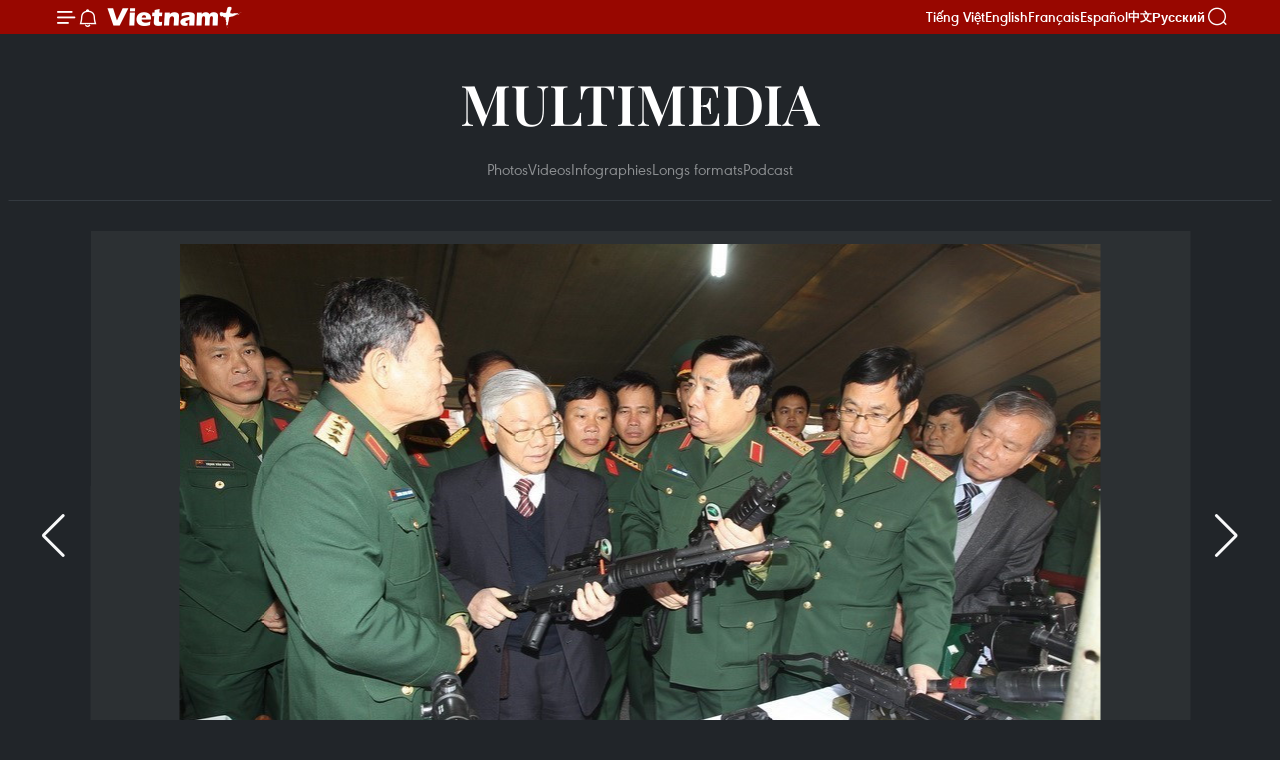

--- FILE ---
content_type: text/html;charset=utf-8
request_url: https://fr.vietnamplus.vn/le-secretaire-general-nguyen-phu-trong-et-des-forces-militaires-et-de-police-post228394.vnp
body_size: 18057
content:
<!DOCTYPE html> <html lang="fr" class="fr"> <head> <title>Le secrétaire général Nguyen Phu Trong et des forces militaires et de police | Vietnam+ (VietnamPlus)</title> <meta name="description" content="De son vivant, le secrétaire general Nguyen Phu Trong a accordé toujours une grande attention à l&#39;Armée populaire et à la Police populaire, les qualifiant en tant que des forces de noyau dans la garantie de la stabilité du pays."/> <meta name="keywords" content="secrétaire général Nguyên Phu Trong"/> <meta name="news_keywords" content="secrétaire général Nguyên Phu Trong"/> <meta http-equiv="Content-Type" content="text/html; charset=utf-8" /> <meta http-equiv="X-UA-Compatible" content="IE=edge"/> <meta http-equiv="refresh" content="1800" /> <meta name="revisit-after" content="1 days" /> <meta name="viewport" content="width=device-width, initial-scale=1"> <meta http-equiv="content-language" content="vi" /> <meta name="format-detection" content="telephone=no"/> <meta name="format-detection" content="address=no"/> <meta name="apple-mobile-web-app-capable" content="yes"> <meta name="apple-mobile-web-app-status-bar-style" content="black"> <meta name="apple-mobile-web-app-title" content="Vietnam+ (VietnamPlus)"/> <meta name="referrer" content="no-referrer-when-downgrade"/> <link rel="shortcut icon" href="https://media.vietnamplus.vn/assets/web/styles/img/favicon.ico" type="image/x-icon" /> <link rel="preconnect" href="https://media.vietnamplus.vn"/> <link rel="dns-prefetch" href="https://media.vietnamplus.vn"/> <link rel="preconnect" href="//www.google-analytics.com" /> <link rel="preconnect" href="//www.googletagmanager.com" /> <link rel="preconnect" href="//stc.za.zaloapp.com" /> <link rel="preconnect" href="//fonts.googleapis.com" /> <link rel="preconnect" href="//pagead2.googlesyndication.com"/> <link rel="preconnect" href="//tpc.googlesyndication.com"/> <link rel="preconnect" href="//securepubads.g.doubleclick.net"/> <link rel="preconnect" href="//accounts.google.com"/> <link rel="preconnect" href="//adservice.google.com"/> <link rel="preconnect" href="//adservice.google.com.vn"/> <link rel="preconnect" href="//www.googletagservices.com"/> <link rel="preconnect" href="//partner.googleadservices.com"/> <link rel="preconnect" href="//tpc.googlesyndication.com"/> <link rel="preconnect" href="//za.zdn.vn"/> <link rel="preconnect" href="//sp.zalo.me"/> <link rel="preconnect" href="//connect.facebook.net"/> <link rel="preconnect" href="//www.facebook.com"/> <link rel="dns-prefetch" href="//www.google-analytics.com" /> <link rel="dns-prefetch" href="//www.googletagmanager.com" /> <link rel="dns-prefetch" href="//stc.za.zaloapp.com" /> <link rel="dns-prefetch" href="//fonts.googleapis.com" /> <link rel="dns-prefetch" href="//pagead2.googlesyndication.com"/> <link rel="dns-prefetch" href="//tpc.googlesyndication.com"/> <link rel="dns-prefetch" href="//securepubads.g.doubleclick.net"/> <link rel="dns-prefetch" href="//accounts.google.com"/> <link rel="dns-prefetch" href="//adservice.google.com"/> <link rel="dns-prefetch" href="//adservice.google.com.vn"/> <link rel="dns-prefetch" href="//www.googletagservices.com"/> <link rel="dns-prefetch" href="//partner.googleadservices.com"/> <link rel="dns-prefetch" href="//tpc.googlesyndication.com"/> <link rel="dns-prefetch" href="//za.zdn.vn"/> <link rel="dns-prefetch" href="//sp.zalo.me"/> <link rel="dns-prefetch" href="//connect.facebook.net"/> <link rel="dns-prefetch" href="//www.facebook.com"/> <link rel="dns-prefetch" href="//graph.facebook.com"/> <link rel="dns-prefetch" href="//static.xx.fbcdn.net"/> <link rel="dns-prefetch" href="//staticxx.facebook.com"/> <script> var cmsConfig = { domainDesktop: 'https://fr.vietnamplus.vn', domainMobile: 'https://fr.vietnamplus.vn', domainApi: 'https://fr-api.vietnamplus.vn', domainStatic: 'https://media.vietnamplus.vn', domainLog: 'https://fr-log.vietnamplus.vn', googleAnalytics: 'G\-XG2Q9PW0XH', siteId: 0, pageType: 1, objectId: 228394, adsZone: 379, allowAds: true, adsLazy: true, antiAdblock: true, }; if (window.location.protocol !== 'https:' && window.location.hostname.indexOf('vietnamplus.vn') !== -1) { window.location = 'https://' + window.location.hostname + window.location.pathname + window.location.hash; } var USER_AGENT=window.navigator&&(window.navigator.userAgent||window.navigator.vendor)||window.opera||"",IS_MOBILE=/Android|webOS|iPhone|iPod|BlackBerry|Windows Phone|IEMobile|Mobile Safari|Opera Mini/i.test(USER_AGENT),IS_REDIRECT=!1;function setCookie(e,o,i){var n=new Date,i=(n.setTime(n.getTime()+24*i*60*60*1e3),"expires="+n.toUTCString());document.cookie=e+"="+o+"; "+i+";path=/;"}function getCookie(e){var o=document.cookie.indexOf(e+"="),i=o+e.length+1;return!o&&e!==document.cookie.substring(0,e.length)||-1===o?null:(-1===(e=document.cookie.indexOf(";",i))&&(e=document.cookie.length),unescape(document.cookie.substring(i,e)))}IS_MOBILE&&getCookie("isDesktop")&&(setCookie("isDesktop",1,-1),window.location=window.location.pathname.replace(".amp", ".vnp")+window.location.search,IS_REDIRECT=!0); </script> <script> if(USER_AGENT && USER_AGENT.indexOf("facebot") <= 0 && USER_AGENT.indexOf("facebookexternalhit") <= 0) { var query = ''; var hash = ''; if (window.location.search) query = window.location.search; if (window.location.hash) hash = window.location.hash; var canonicalUrl = 'https://fr.vietnamplus.vn/le-secretaire-general-nguyen-phu-trong-et-des-forces-militaires-et-de-police-post228394.vnp' + query + hash ; var curUrl = decodeURIComponent(window.location.href); if(!location.port && canonicalUrl.startsWith("http") && curUrl != canonicalUrl){ window.location.replace(canonicalUrl); } } </script> <meta property="fb:pages" content="120834779440" /> <meta property="fb:app_id" content="1960985707489919" /> <meta name="author" content="Vietnam+ (VietnamPlus)" /> <meta name="copyright" content="Copyright © 2026 by Vietnam+ (VietnamPlus)" /> <meta name="RATING" content="GENERAL" /> <meta name="GENERATOR" content="Vietnam+ (VietnamPlus)" /> <meta content="Vietnam+ (VietnamPlus)" itemprop="sourceOrganization" name="source"/> <meta content="news" itemprop="genre" name="medium"/> <meta name="robots" content="noarchive, max-image-preview:large, index, follow" /> <meta name="GOOGLEBOT" content="noarchive, max-image-preview:large, index, follow" /> <link rel="canonical" href="https://fr.vietnamplus.vn/le-secretaire-general-nguyen-phu-trong-et-des-forces-militaires-et-de-police-post228394.vnp" /> <meta property="og:site_name" content="Vietnam+ (VietnamPlus)"/> <meta property="og:rich_attachment" content="true"/> <meta property="og:type" content="article"/> <meta property="og:url" content="https://fr.vietnamplus.vn/le-secretaire-general-nguyen-phu-trong-et-des-forces-militaires-et-de-police-post228394.vnp"/> <meta property="og:image" content="https://mediafr.vietnamplus.vn/images/f7bdd265dc3b1373bc7e1f8305ab7b24606bf8827cac5ad91e3dad98033b24abc6ad92202d59265d0d7abf8e37c2532742ba7903188a53e649fb188f9ed94d4dbc641214598d56ebf6ac7b349144c1fa/2ava-1-2550.jpg.webp"/> <meta property="og:image:width" content="1200"/> <meta property="og:image:height" content="630"/> <meta property="og:title" content="Le secrétaire général Nguyen Phu Trong et des forces militaires et de police "/> <meta property="og:description" content="De son vivant, le secrétaire general Nguyen Phu Trong a accordé toujours une grande attention à l&#39;Armée populaire et à la Police populaire, les qualifiant en tant que des forces de noyau dans la garantie de la stabilité du pays."/> <meta name="twitter:card" value="summary"/> <meta name="twitter:url" content="https://fr.vietnamplus.vn/le-secretaire-general-nguyen-phu-trong-et-des-forces-militaires-et-de-police-post228394.vnp"/> <meta name="twitter:title" content="Le secrétaire général Nguyen Phu Trong et des forces militaires et de police "/> <meta name="twitter:description" content="De son vivant, le secrétaire general Nguyen Phu Trong a accordé toujours une grande attention à l&#39;Armée populaire et à la Police populaire, les qualifiant en tant que des forces de noyau dans la garantie de la stabilité du pays."/> <meta name="twitter:image" content="https://mediafr.vietnamplus.vn/images/f7bdd265dc3b1373bc7e1f8305ab7b24606bf8827cac5ad91e3dad98033b24abc6ad92202d59265d0d7abf8e37c2532742ba7903188a53e649fb188f9ed94d4dbc641214598d56ebf6ac7b349144c1fa/2ava-1-2550.jpg.webp"/> <meta name="twitter:site" content="@Vietnam+ (VietnamPlus)"/> <meta name="twitter:creator" content="@Vietnam+ (VietnamPlus)"/> <meta property="article:publisher" content="https://www.facebook.com/VietnamPlus" /> <meta property="article:tag" content="secrétaire général Nguyên Phu Trong"/> <meta property="article:section" content="Politique,Photos" /> <meta property="article:published_time" content="2024-07-25T08:15:32+0700"/> <meta property="article:modified_time" content="2024-07-24T14:43:40+0700"/> <script type="application/ld+json"> { "@context": "http://schema.org", "@type": "Organization", "name": "Vietnam+ (VietnamPlus)", "url": "https://fr.vietnamplus.vn", "logo": "https://media.vietnamplus.vn/assets/web/styles/img/logo.png", "foundingDate": "2008", "founders": [ { "@type": "Person", "name": "Thông tấn xã Việt Nam (TTXVN)" } ], "address": [ { "@type": "PostalAddress", "streetAddress": "Số 05 Lý Thường Kiệt - Hà Nội - Việt Nam", "addressLocality": "Hà Nội City", "addressRegion": "Northeast", "postalCode": "100000", "addressCountry": "VNM" } ], "contactPoint": [ { "@type": "ContactPoint", "telephone": "+84-243-941-1349", "contactType": "customer service" }, { "@type": "ContactPoint", "telephone": "+84-243-941-1348", "contactType": "customer service" } ], "sameAs": [ "https://www.facebook.com/VietnamPlus", "https://www.tiktok.com/@vietnamplus", "https://twitter.com/vietnamplus", "https://www.youtube.com/c/BaoVietnamPlus" ] } </script> <script type="application/ld+json"> { "@context" : "https://schema.org", "@type" : "WebSite", "name": "Vietnam+ (VietnamPlus)", "url": "https://fr.vietnamplus.vn", "alternateName" : "Báo điện tử VIETNAMPLUS, Cơ quan của Thông tấn xã Việt Nam (TTXVN)", "potentialAction": { "@type": "SearchAction", "target": { "@type": "EntryPoint", "urlTemplate": "https://fr.vietnamplus.vn/search/?q={search_term_string}" }, "query-input": "required name=search_term_string" } } </script> <script type="application/ld+json"> { "@context":"http://schema.org", "@type":"BreadcrumbList", "itemListElement":[ { "@type":"ListItem", "position":1, "item":{ "@id":"https://fr.vietnamplus.vn/photo/", "name":"Photos" } } ] } </script> <script type="application/ld+json"> { "@context": "http://schema.org", "@type": "NewsArticle", "mainEntityOfPage":{ "@type":"WebPage", "@id":"https://fr.vietnamplus.vn/le-secretaire-general-nguyen-phu-trong-et-des-forces-militaires-et-de-police-post228394.vnp" }, "headline": "Le secrétaire général Nguyen Phu Trong et des forces militaires et de police", "description": "De son vivant, le secrétaire general Nguyen Phu Trong a accordé toujours une grande attention à l'Armée populaire et à la Police populaire, les qualifiant en tant que des forces de noyau dans la garantie de la stabilité du pays.", "image": { "@type": "ImageObject", "url": "https://mediafr.vietnamplus.vn/images/f7bdd265dc3b1373bc7e1f8305ab7b24606bf8827cac5ad91e3dad98033b24abc6ad92202d59265d0d7abf8e37c2532742ba7903188a53e649fb188f9ed94d4dbc641214598d56ebf6ac7b349144c1fa/2ava-1-2550.jpg.webp", "width" : 1200, "height" : 675 }, "datePublished": "2024-07-25T08:15:32+0700", "dateModified": "2024-07-24T14:43:40+0700", "author": { "@type": "Person", "name": "" }, "publisher": { "@type": "Organization", "name": "Vietnam+ (VietnamPlus)", "logo": { "@type": "ImageObject", "url": "https://media.vietnamplus.vn/assets/web/styles/img/logo.png" } } } </script> <link rel="preload" href="https://media.vietnamplus.vn/assets/web/styles/css/main.min-1.0.15.css" as="style"> <link rel="preload" href="https://media.vietnamplus.vn/assets/web/js/main.min-1.0.33.js" as="script"> <link rel="preload" href="https://media.vietnamplus.vn/assets/web/js/detail.min-1.0.15.js" as="script"> <link rel="preload" href="https://common.mcms.one/assets/styles/css/vietnamplus-1.0.0.css" as="style"> <link rel="stylesheet" href="https://common.mcms.one/assets/styles/css/vietnamplus-1.0.0.css"> <link id="cms-style" rel="stylesheet" href="https://media.vietnamplus.vn/assets/web/styles/css/main.min-1.0.15.css"> <style>.infographic-page { overflow-x: hidden;
}</style> <script type="text/javascript"> var _metaOgUrl = 'https://fr.vietnamplus.vn/le-secretaire-general-nguyen-phu-trong-et-des-forces-militaires-et-de-police-post228394.vnp'; var page_title = document.title; var tracked_url = window.location.pathname + window.location.search + window.location.hash; var cate_path = 'photo'; if (cate_path.length > 0) { tracked_url = "/" + cate_path + tracked_url; } </script> <script async="" src="https://www.googletagmanager.com/gtag/js?id=G-XG2Q9PW0XH"></script> <script> window.dataLayer = window.dataLayer || []; function gtag(){dataLayer.push(arguments);} gtag('js', new Date()); gtag('config', 'G-XG2Q9PW0XH', {page_path: tracked_url}); </script> <script>window.dataLayer = window.dataLayer || [];dataLayer.push({'pageCategory': '/photo'});</script> <script> window.dataLayer = window.dataLayer || []; dataLayer.push({ 'event': 'Pageview', 'articleId': '228394', 'articleTitle': 'Le secrétaire général Nguyen Phu Trong et des forces militaires et de police ', 'articleCategory': 'Politique,Photos', 'articleAlowAds': true, 'articleType': 'photo', 'articleTags': 'secrétaire général Nguyên Phu Trong', 'articlePublishDate': '2024-07-25T08:15:32+0700', 'articleThumbnail': 'https://mediafr.vietnamplus.vn/images/f7bdd265dc3b1373bc7e1f8305ab7b24606bf8827cac5ad91e3dad98033b24abc6ad92202d59265d0d7abf8e37c2532742ba7903188a53e649fb188f9ed94d4dbc641214598d56ebf6ac7b349144c1fa/2ava-1-2550.jpg.webp', 'articleShortUrl': 'https://fr.vietnamplus.vn/le-secretaire-general-nguyen-phu-trong-et-des-forces-militaires-et-de-police-post228394.vnp', 'articleFullUrl': 'https://fr.vietnamplus.vn/le-secretaire-general-nguyen-phu-trong-et-des-forces-militaires-et-de-police-post228394.vnp', }); </script> <script type='text/javascript'> gtag('event', 'article_page',{ 'articleId': '228394', 'articleTitle': 'Le secrétaire général Nguyen Phu Trong et des forces militaires et de police ', 'articleCategory': 'Politique,Photos', 'articleAlowAds': true, 'articleType': 'photo', 'articleTags': 'secrétaire général Nguyên Phu Trong', 'articlePublishDate': '2024-07-25T08:15:32+0700', 'articleThumbnail': 'https://mediafr.vietnamplus.vn/images/f7bdd265dc3b1373bc7e1f8305ab7b24606bf8827cac5ad91e3dad98033b24abc6ad92202d59265d0d7abf8e37c2532742ba7903188a53e649fb188f9ed94d4dbc641214598d56ebf6ac7b349144c1fa/2ava-1-2550.jpg.webp', 'articleShortUrl': 'https://fr.vietnamplus.vn/le-secretaire-general-nguyen-phu-trong-et-des-forces-militaires-et-de-police-post228394.vnp', 'articleFullUrl': 'https://fr.vietnamplus.vn/le-secretaire-general-nguyen-phu-trong-et-des-forces-militaires-et-de-police-post228394.vnp', }); </script> <script>(function(w,d,s,l,i){w[l]=w[l]||[];w[l].push({'gtm.start': new Date().getTime(),event:'gtm.js'});var f=d.getElementsByTagName(s)[0], j=d.createElement(s),dl=l!='dataLayer'?'&l='+l:'';j.async=true;j.src= 'https://www.googletagmanager.com/gtm.js?id='+i+dl;f.parentNode.insertBefore(j,f); })(window,document,'script','dataLayer','GTM-5WM58F3N');</script> <script type="text/javascript"> !function(){"use strict";function e(e){var t=!(arguments.length>1&&void 0!==arguments[1])||arguments[1],c=document.createElement("script");c.src=e,t?c.type="module":(c.async=!0,c.type="text/javascript",c.setAttribute("nomodule",""));var n=document.getElementsByTagName("script")[0];n.parentNode.insertBefore(c,n)}!function(t,c){!function(t,c,n){var a,o,r;n.accountId=c,null!==(a=t.marfeel)&&void 0!==a||(t.marfeel={}),null!==(o=(r=t.marfeel).cmd)&&void 0!==o||(r.cmd=[]),t.marfeel.config=n;var i="https://sdk.mrf.io/statics";e("".concat(i,"/marfeel-sdk.js?id=").concat(c),!0),e("".concat(i,"/marfeel-sdk.es5.js?id=").concat(c),!1)}(t,c,arguments.length>2&&void 0!==arguments[2]?arguments[2]:{})}(window,2272,{} )}(); </script> <script async src="https://sp.zalo.me/plugins/sdk.js"></script> </head> <body class="photo-page"> <div id="sdaWeb_SdaMasthead" class="rennab rennab-top" data-platform="1" data-position="Web_SdaMasthead"> </div> <header class=" site-header"> <div class="sticky"> <div class="container"> <i class="ic-menu"></i> <i class="ic-bell"></i> <div id="header-news" class="pick-news hidden" data-source="header-latest-news"></div> <a class="small-logo" href="/" title="Vietnam+ (VietnamPlus)">Vietnam+ (VietnamPlus)</a> <ul class="menu"> <li> <a href="https://www.vietnamplus.vn" title="Tiếng Việt" target="_blank">Tiếng Việt</a> </li> <li> <a href="https://en.vietnamplus.vn" title="English" target="_blank" rel="nofollow">English</a> </li> <li> <a href="https://fr.vietnamplus.vn" title="Français" target="_blank" rel="nofollow">Français</a> </li> <li> <a href="https://es.vietnamplus.vn" title="Español" target="_blank" rel="nofollow">Español</a> </li> <li> <a href="https://zh.vietnamplus.vn" title="中文" target="_blank" rel="nofollow">中文</a> </li> <li> <a href="https://ru.vietnamplus.vn" title="Русский" target="_blank" rel="nofollow">Русский</a> </li> </ul> <div class="search-wrapper"> <i class="ic-search"></i> <input type="text" class="search txtsearch" placeholder="Mot clé"> </div> </div> </div> </header> <div class="site-body"> <div id="sdaWeb_SdaBackground" class="rennab " data-platform="1" data-position="Web_SdaBackground"> </div> <div class="container"> <div class="breadcrumb "> <div class="main"> <a href="https://fr.vietnamplus.vn/multimedia/" title="Multimedia">Multimedia</a> </div> <div class="sub"> <a href="https://fr.vietnamplus.vn/photo/" title="Photos">Photos</a> <a href="https://fr.vietnamplus.vn/videos/" title="Videos">Videos</a> <a href="https://fr.vietnamplus.vn/infographics/" title="Infographies">Infographies</a> <a href="https://fr.vietnamplus.vn/mega-story/" title="Longs formats">Longs formats</a> <a href="https://fr.vietnamplus.vn/podcast/" title="Podcast">Podcast</a> </div> </div> <div id="sdaWeb_SdaTop" class="rennab " data-platform="1" data-position="Web_SdaTop"> </div> <div class="article longform"> <div class="article__picture"> <div style="--swiper-navigation-color: #fff; --swiper-pagination-color: #fff" class="swiper photo-detail-img"> <div class="swiper-wrapper"> <figure class="swiper-slide"> <div class="wrap-img"> <img src="https://mediafr.vietnamplus.vn/images/55dff915c37397c35eba12f35e84167d31a6d1f8abca921016568803a0ac15b96de7c1293d84852b92288e3e978d57c3/1-17-891.jpg" alt="Le secrétaire général Nguyen Phu Trong visite un stand d’exposition de produits scientifiques et technologiques de défense lors de la Conférence sur bilan des travaux militaires et de défense 2013, le 28 décembre 2013 à Hanoï. Photo: VNA"> </div> <figcaption>Le secrétaire général Nguyen Phu Trong visite un stand d’exposition de produits scientifiques et technologiques de défense lors de la Conférence sur bilan des travaux militaires et de défense 2013, le 28 décembre 2013 à Hanoï. Photo: VNA</figcaption> </figure> <figure class="swiper-slide"> <div class="wrap-img"> <img class="lazyload" src="[data-uri]" data-src="https://mediafr.vietnamplus.vn/images/55dff915c37397c35eba12f35e84167d31a6d1f8abca921016568803a0ac15b91d0ebada93984a6ab8c22543c8815f97bc641214598d56ebf6ac7b349144c1fa/2ava-1-2550.jpg" alt="Le secrétaire général Nguyen Phu Trong rend visite et inspecte les travaux d’entraînement et de préparation au combat de quelques unités sur le champ de tir national de la région n°1. Photo: VNA"> </div> <figcaption>Le secrétaire général Nguyen Phu Trong rend visite et inspecte les travaux d’entraînement et de préparation au combat de quelques unités sur le champ de tir national de la région n°1. Photo: VNA</figcaption> </figure> <figure class="swiper-slide"> <div class="wrap-img"> <img class="lazyload" src="[data-uri]" data-src="https://mediafr.vietnamplus.vn/images/55dff915c37397c35eba12f35e84167d31a6d1f8abca921016568803a0ac15b99f282d3ee363ed7148c27affa4743903/3-18-7325.jpg" alt="Le secrétaire général Nguyen Phu Trong et des cadres, soldats de la poste de garde-frontière de la porte frontalière internationale de Tay Trang, dans la province de Dien Bien (Nord), le 16 juillet 2016. Photo: VNA"> </div> <figcaption>Le secrétaire général Nguyen Phu Trong et des cadres, soldats de la poste de garde-frontière de la porte frontalière internationale de Tay Trang, dans la province de Dien Bien (Nord), le 16 juillet 2016. Photo: VNA</figcaption> </figure> <figure class="swiper-slide"> <div class="wrap-img"> <img class="lazyload" src="[data-uri]" data-src="https://mediafr.vietnamplus.vn/images/55dff915c37397c35eba12f35e84167d31a6d1f8abca921016568803a0ac15b987c7a5d30bc73eec05261039f443f02e/4-17-3795.jpg" alt="Le secrétaire général Nguyen Phu Trong visite et inspecte le travail de préparation au combat du commandement de la police mobile du ministère de la Sécurité publique, le 2 janvier 2016. Photo: VNA"> </div> <figcaption>Le secrétaire général Nguyen Phu Trong visite et inspecte le travail de préparation au combat du commandement de la police mobile du ministère de la Sécurité publique, le 2 janvier 2016. Photo: VNA</figcaption> </figure> <figure class="swiper-slide"> <div class="wrap-img"> <img class="lazyload" src="[data-uri]" data-src="https://mediafr.vietnamplus.vn/images/55dff915c37397c35eba12f35e84167d31a6d1f8abca921016568803a0ac15b998a5b8bb78d8ea45bebf887355ef9fee/5-19-8884.jpg" alt="Le secrétaire général Nguyen Phu Trong visite le sous-marin Hai Phong de la brigade des sous-marins 189, relevant de la Marine populaire du Vietnam, le 5 mai 2016. Photo: VNA"> </div> <figcaption>Le secrétaire général Nguyen Phu Trong visite le sous-marin Hai Phong de la brigade des sous-marins 189, relevant de la Marine populaire du Vietnam, le 5 mai 2016. Photo: VNA</figcaption> </figure> <figure class="swiper-slide"> <div class="wrap-img"> <img class="lazyload" src="[data-uri]" data-src="https://mediafr.vietnamplus.vn/images/55dff915c37397c35eba12f35e84167d31a6d1f8abca921016568803a0ac15b90de3f46fd7d46dc6cd6f273139501538/6-4-2524.jpg" alt="Le secrétaire général Nguyen Phu Trong assiste à une conférence du Comité central du Parti pour la Police, le 15 juin 2023. Photo: VNA"> </div> <figcaption>Le secrétaire général Nguyen Phu Trong assiste à une conférence du Comité central du Parti pour la Police, le 15 juin 2023. Photo: VNA</figcaption> </figure> <figure class="swiper-slide"> <div class="wrap-img"> <img class="lazyload" src="[data-uri]" data-src="https://mediafr.vietnamplus.vn/images/55dff915c37397c35eba12f35e84167d31a6d1f8abca921016568803a0ac15b9176d0b637e77b092a31510d1be99eec3/7-1-2847.jpg" alt="Le secrétaire général du Parti et président Nguyen Phu Trong et des délégués participant à la rencontre nationale des figures exemplaires dans la construction d&#39;une défense nationale forte pour tous les peuples pendant la période 2009-2019, le 19 décembre 2019 à Hanoï. Photo: VNA"> </div> <figcaption>Le secrétaire général du Parti et président Nguyen Phu Trong et des délégués participant à la rencontre nationale des figures exemplaires dans la construction d'une défense nationale forte pour tous les peuples pendant la période 2009-2019, le 19 décembre 2019 à Hanoï. Photo: VNA</figcaption> </figure> <figure class="swiper-slide"> <div class="wrap-img"> <img class="lazyload" src="[data-uri]" data-src="https://mediafr.vietnamplus.vn/images/55dff915c37397c35eba12f35e84167d31a6d1f8abca921016568803a0ac15b9682fc3315851412488c3d1586bc188ce/8-6366.jpg" alt="Le secrétaire général du Parti et président Nguyen Phu Trong visite l’exposition d&#39;équipements militaires du ministère de la Défense, le 10 janvier 2019. Photo: VNA"> </div> <figcaption>Le secrétaire général du Parti et président Nguyen Phu Trong visite l’exposition d'équipements militaires du ministère de la Défense, le 10 janvier 2019. Photo: VNA</figcaption> </figure> <figure class="swiper-slide"> <div class="wrap-img"> <img class="lazyload" src="[data-uri]" data-src="https://mediafr.vietnamplus.vn/images/55dff915c37397c35eba12f35e84167d31a6d1f8abca921016568803a0ac15b9f05d3730f2f104e08bd773c60c0c1f5a/9-5743.jpg" alt="Le secrétaire général Nguyen Phu Trong à une conférence du Comité central du Parti pour la Police, le 20 décembre 2023. Photo: VNA"> </div> <figcaption>Le secrétaire général Nguyen Phu Trong à une conférence du Comité central du Parti pour la Police, le 20 décembre 2023. Photo: VNA</figcaption> </figure> <figure class="swiper-slide"> <div class="wrap-img"> <img class="lazyload" src="[data-uri]" data-src="https://mediafr.vietnamplus.vn/images/55dff915c37397c35eba12f35e84167d31a6d1f8abca921016568803a0ac15b9a874066396fc56af3b300235bb9caa08/10-9452.jpg" alt="Le secrétaire général Nguyen Phu Trong à la cérémonie marquant le 75e anniversaire du mouvement “ La police populaire étudie et applique les six enseignements adressés par l&#39;Oncle Ho » et le 75e anniversaire de la Journée traditionnelle des forces de police populaire, le 6 mars 2023. Photo: VNA"> </div> <figcaption>Le secrétaire général Nguyen Phu Trong à la cérémonie marquant le 75e anniversaire du mouvement “ La police populaire étudie et applique les six enseignements adressés par l'Oncle Ho » et le 75e anniversaire de la Journée traditionnelle des forces de police populaire, le 6 mars 2023. Photo: VNA</figcaption> </figure> </div> <div class="swiper-button-next"></div> <div class="swiper-button-prev"></div> </div> <div thumbsSlider="" class="swiper photo-detail-thumb"> <div class="swiper-wrapper"> <div class="swiper-slide"> <img src="https://mediafr.vietnamplus.vn/images/fd2bf056c2e658d72983977a50dfb865cff9f2b4ca90f87d1ae2b356de747314be88918c68a7975e06a0bcc546b8c94876464cbfb77fcab024c570bd8bc8a993/1-17-891.jpg" alt="0" /> </div> <div class="swiper-slide"> <img src="https://mediafr.vietnamplus.vn/images/fd2bf056c2e658d72983977a50dfb865cff9f2b4ca90f87d1ae2b356de747314c189cb6e21f8f76d9cf3dc4189cb4706e115738bb814ed8c844e3dde5069596c/2ava-1-2550.jpg" alt="1" /> </div> <div class="swiper-slide"> <img src="https://mediafr.vietnamplus.vn/images/fd2bf056c2e658d72983977a50dfb865cff9f2b4ca90f87d1ae2b356de7473145d7eed1c8b013e060e70f8921fd1f2928fdb989f9a2ca5857b010a58cc408fdd/3-18-7325.jpg" alt="2" /> </div> <div class="swiper-slide"> <img src="https://mediafr.vietnamplus.vn/images/fd2bf056c2e658d72983977a50dfb865cff9f2b4ca90f87d1ae2b356de747314ab11f09e01664105c0e0ce54bf0df6748fdb989f9a2ca5857b010a58cc408fdd/4-17-3795.jpg" alt="3" /> </div> <div class="swiper-slide"> <img src="https://mediafr.vietnamplus.vn/images/fd2bf056c2e658d72983977a50dfb865cff9f2b4ca90f87d1ae2b356de7473142d93bb058e88753f8b56a59ac179534c8fdb989f9a2ca5857b010a58cc408fdd/5-19-8884.jpg" alt="4" /> </div> <div class="swiper-slide"> <img src="https://mediafr.vietnamplus.vn/images/fd2bf056c2e658d72983977a50dfb865cff9f2b4ca90f87d1ae2b356de747314ab9bef119c84e61a1c77f46daa78b63576464cbfb77fcab024c570bd8bc8a993/6-4-2524.jpg" alt="5" /> </div> <div class="swiper-slide"> <img src="https://mediafr.vietnamplus.vn/images/fd2bf056c2e658d72983977a50dfb865cff9f2b4ca90f87d1ae2b356de747314477629e4306aed2128a6b42d8f3207a376464cbfb77fcab024c570bd8bc8a993/7-1-2847.jpg" alt="6" /> </div> <div class="swiper-slide"> <img src="https://mediafr.vietnamplus.vn/images/fd2bf056c2e658d72983977a50dfb865cff9f2b4ca90f87d1ae2b356de747314edd8d220259f5ba9ce80729b51fc33ecbc641214598d56ebf6ac7b349144c1fa/8-6366.jpg" alt="7" /> </div> <div class="swiper-slide"> <img src="https://mediafr.vietnamplus.vn/images/fd2bf056c2e658d72983977a50dfb865cff9f2b4ca90f87d1ae2b356de7473142bfbc44dac1981e515a7feeb75130e28bc641214598d56ebf6ac7b349144c1fa/9-5743.jpg" alt="8" /> </div> <div class="swiper-slide"> <img src="https://mediafr.vietnamplus.vn/images/fd2bf056c2e658d72983977a50dfb865cff9f2b4ca90f87d1ae2b356de747314f2c22b2f7259ebe14f21bab64d8902f05a084f644d317cb866a8c8eb1f755b3a/10-9452.jpg" alt="9" /> </div> </div> </div> </div> <h1 class="article__title cms-title "> Le secrétaire général Nguyen Phu Trong et des forces militaires et de police </h1> <div class="article__sapo cms-desc"> <p>De son vivant, le secrétaire general Nguyen Phu Trong a accordé toujours une grande attention à l'Armée populaire et à la Police populaire, les qualifiant en tant que des forces de noyau dans la garantie de la stabilité du pays.</p> </div> <div id="sdaWeb_SdaArticleAfterSapo" class="rennab " data-platform="1" data-position="Web_SdaArticleAfterSapo"> </div> <div class="article__meta"> <time class="time" datetime="2024-07-25T08:15:32+0700" data-time="1721870132" data-friendly="false">jeudi 25 juillet 2024 08:15</time> <meta class="cms-date" itemprop="datePublished" content="2024-07-25T08:15:32+0700"> </div> <div class="wrap-social"> <div class="social-pin article__social"> <a href="javascript:void(0);" class="zl zalo-share-button" title="Zalo" data-href="https://fr.vietnamplus.vn/le-secretaire-general-nguyen-phu-trong-et-des-forces-militaires-et-de-police-post228394.vnp" data-oaid="4486284411240520426" data-layout="1" data-color="blue" data-customize="true">Zalo</a> <a href="javascript:void(0);" class="item fb" data-href="https://fr.vietnamplus.vn/le-secretaire-general-nguyen-phu-trong-et-des-forces-militaires-et-de-police-post228394.vnp" data-rel="facebook" title="Facebook">Facebook</a> <a href="javascript:void(0);" class="item tw" data-href="https://fr.vietnamplus.vn/le-secretaire-general-nguyen-phu-trong-et-des-forces-militaires-et-de-police-post228394.vnp" data-rel="twitter" title="Twitter">Twitter</a> <a href="javascript:void(0);" class="bookmark sendbookmark hidden" onclick="ME.sendBookmark(this, 228394);" data-id="228394" title="marque-pages">marque-pages</a> <a href="javascript:void(0);" class="print sendprint" title="Print" data-href="/print-228394.html">Impression</a> <a href="javascript:void(0);" class="item link" data-href="https://fr.vietnamplus.vn/le-secretaire-general-nguyen-phu-trong-et-des-forces-militaires-et-de-police-post228394.vnp" data-rel="copy" title="Copy link">Copy link</a> </div> <a href="https://news.google.com/publications/CAAqBwgKMN-18wowlLWFAw?hl=vi&gl=VN&ceid=VN%3Avi" class="google-news" target="_blank" title="Google News">Suivez VietnamPlus</a> </div> <div id="sdaWeb_SdaArticleAfterBody" class="rennab " data-platform="1" data-position="Web_SdaArticleAfterBody"> </div> <div class="article__tag"> <a class="active" href="https://fr.vietnamplus.vn/tag/secretaire-general-nguyen-phu-trong-tag2189.vnp" title="secrétaire général Nguyên Phu Trong">#secrétaire général Nguyên Phu Trong</a> </div> <div id="sdaWeb_SdaArticleAfterTag" class="rennab " data-platform="1" data-position="Web_SdaArticleAfterTag"> </div> <div id="sdaWeb_SdaArticleAfterBody1" class="rennab " data-platform="1" data-position="Web_SdaArticleAfterBody1"> </div> <div id="sdaWeb_SdaArticleAfterBody2" class="rennab " data-platform="1" data-position="Web_SdaArticleAfterBody2"> </div> </div> <div class="four-pack"> <h3 class="box-heading"> <span class="title">Sur le même sujet</span> </h3> <div class="box-content"> <article class="story"> <figure class="story__thumb"> <a class="cms-link" href="https://fr.vietnamplus.vn/le-secretaire-general-nguyen-phu-trong-accorde-laffection-particuliere-a-la-presse-revolutionnaire-vietnamienne-post228347.vnp" title="Le secrétaire général Nguyen Phu Trong accorde l&#39;affection particulière à la presse révolutionnaire vietnamienne"> <img class="lazyload" src="[data-uri]" data-src="https://mediafr.vietnamplus.vn/images/d46bcb34ef998b09e0bae168b2a8b60e1d2915f913309fa65c4c6393587a8ecb199bf0f630fbd15414a62afee35f3524eebc0b402d020c64ae153eb4a8bd6e30/7ava-8308.jpg.webp" data-srcset="https://mediafr.vietnamplus.vn/images/d46bcb34ef998b09e0bae168b2a8b60e1d2915f913309fa65c4c6393587a8ecb199bf0f630fbd15414a62afee35f3524eebc0b402d020c64ae153eb4a8bd6e30/7ava-8308.jpg.webp 1x, https://mediafr.vietnamplus.vn/images/dff54262a5435959c670ef13b2e0a7281d2915f913309fa65c4c6393587a8ecb199bf0f630fbd15414a62afee35f3524eebc0b402d020c64ae153eb4a8bd6e30/7ava-8308.jpg.webp 2x" alt="Le secrétaire général Nguyen Phu Trong accorde l&#39;affection particulière à la presse révolutionnaire vietnamienne"> <noscript><img src="https://mediafr.vietnamplus.vn/images/d46bcb34ef998b09e0bae168b2a8b60e1d2915f913309fa65c4c6393587a8ecb199bf0f630fbd15414a62afee35f3524eebc0b402d020c64ae153eb4a8bd6e30/7ava-8308.jpg.webp" srcset="https://mediafr.vietnamplus.vn/images/d46bcb34ef998b09e0bae168b2a8b60e1d2915f913309fa65c4c6393587a8ecb199bf0f630fbd15414a62afee35f3524eebc0b402d020c64ae153eb4a8bd6e30/7ava-8308.jpg.webp 1x, https://mediafr.vietnamplus.vn/images/dff54262a5435959c670ef13b2e0a7281d2915f913309fa65c4c6393587a8ecb199bf0f630fbd15414a62afee35f3524eebc0b402d020c64ae153eb4a8bd6e30/7ava-8308.jpg.webp 2x" alt="Le secrétaire général Nguyen Phu Trong accorde l&#39;affection particulière à la presse révolutionnaire vietnamienne" class="image-fallback"></noscript> </a> </figure> <h2 class="story__heading" data-tracking="228347"> <a class=" cms-link" href="https://fr.vietnamplus.vn/le-secretaire-general-nguyen-phu-trong-accorde-laffection-particuliere-a-la-presse-revolutionnaire-vietnamienne-post228347.vnp" title="Le secrétaire général Nguyen Phu Trong accorde l&#39;affection particulière à la presse révolutionnaire vietnamienne"> Le secrétaire général Nguyen Phu Trong accorde l'affection particulière à la presse révolutionnaire vietnamienne </a> </h2> <time class="time" datetime="2024-07-24T08:15:02+0700" data-time="1721783702"> 24/07/2024 08:15 </time> </article> </div> </div> <div class="wrapper-gray"> <div class="container"> <div class="list-media content-list" data-source="recommendation-379"> <article class="story"> <figure class="story__thumb"> <a class="cms-link" href="https://fr.vietnamplus.vn/le-renouveau-de-1986-un-tournant-majeur-dans-ledification-du-socialisme-post257817.vnp" title="Le Renouveau de 1986 – Un tournant majeur dans l’édification du socialisme"> <img class="lazyload" src="[data-uri]" data-src="https://mediafr.vietnamplus.vn/images/21862799accfa14ea6d015ecdb450df41ff35446cbb0a8af35911e2f822bc4232bfd794dfd32613a484dbb6d2580a665b5205434ff02e276ad427a3ae19bcc66/01-doi-moi-nam-1986-ava.jpg.webp" data-srcset="https://mediafr.vietnamplus.vn/images/21862799accfa14ea6d015ecdb450df41ff35446cbb0a8af35911e2f822bc4232bfd794dfd32613a484dbb6d2580a665b5205434ff02e276ad427a3ae19bcc66/01-doi-moi-nam-1986-ava.jpg.webp 1x, https://mediafr.vietnamplus.vn/images/6231109c771ab8754b4f1ae52366c7581ff35446cbb0a8af35911e2f822bc4232bfd794dfd32613a484dbb6d2580a665b5205434ff02e276ad427a3ae19bcc66/01-doi-moi-nam-1986-ava.jpg.webp 2x" alt="Le Renouveau de 1986 – Un tournant majeur dans l’édification du socialisme"> <noscript><img src="https://mediafr.vietnamplus.vn/images/21862799accfa14ea6d015ecdb450df41ff35446cbb0a8af35911e2f822bc4232bfd794dfd32613a484dbb6d2580a665b5205434ff02e276ad427a3ae19bcc66/01-doi-moi-nam-1986-ava.jpg.webp" srcset="https://mediafr.vietnamplus.vn/images/21862799accfa14ea6d015ecdb450df41ff35446cbb0a8af35911e2f822bc4232bfd794dfd32613a484dbb6d2580a665b5205434ff02e276ad427a3ae19bcc66/01-doi-moi-nam-1986-ava.jpg.webp 1x, https://mediafr.vietnamplus.vn/images/6231109c771ab8754b4f1ae52366c7581ff35446cbb0a8af35911e2f822bc4232bfd794dfd32613a484dbb6d2580a665b5205434ff02e276ad427a3ae19bcc66/01-doi-moi-nam-1986-ava.jpg.webp 2x" alt="Le Renouveau de 1986 – Un tournant majeur dans l’édification du socialisme" class="image-fallback"></noscript> </a> </figure> <h2 class="story__heading" data-tracking="257817"> <a class=" cms-link" href="https://fr.vietnamplus.vn/le-renouveau-de-1986-un-tournant-majeur-dans-ledification-du-socialisme-post257817.vnp" title="Le Renouveau de 1986 – Un tournant majeur dans l’édification du socialisme"> Le Renouveau de 1986 – Un tournant majeur dans l’édification du socialisme </a> </h2> <time class="time" datetime="2026-01-23T08:15:00+0700" data-time="1769130900"> 23/01/2026 08:15 </time> </article> <article class="story"> <figure class="story__thumb"> <a class="cms-link" href="https://fr.vietnamplus.vn/election-du-comite-central-du-parti-pour-le-14e-mandat-post257836.vnp" title="Élection du Comité central du Parti pour le 14e mandat"> <img class="lazyload" src="[data-uri]" data-src="https://mediafr.vietnamplus.vn/images/b6e88af088a2b4d742386f8316355b54641d6650c4b256b723da9c5f0e920b9f399c82493101f44926d7bc3bf63647ac/anh3.jpg.webp" data-srcset="https://mediafr.vietnamplus.vn/images/b6e88af088a2b4d742386f8316355b54641d6650c4b256b723da9c5f0e920b9f399c82493101f44926d7bc3bf63647ac/anh3.jpg.webp 1x, https://mediafr.vietnamplus.vn/images/582833e1038b654f7b53910dca09021e641d6650c4b256b723da9c5f0e920b9f399c82493101f44926d7bc3bf63647ac/anh3.jpg.webp 2x" alt="Élection du Comité central du Parti pour le 14e mandat"> <noscript><img src="https://mediafr.vietnamplus.vn/images/b6e88af088a2b4d742386f8316355b54641d6650c4b256b723da9c5f0e920b9f399c82493101f44926d7bc3bf63647ac/anh3.jpg.webp" srcset="https://mediafr.vietnamplus.vn/images/b6e88af088a2b4d742386f8316355b54641d6650c4b256b723da9c5f0e920b9f399c82493101f44926d7bc3bf63647ac/anh3.jpg.webp 1x, https://mediafr.vietnamplus.vn/images/582833e1038b654f7b53910dca09021e641d6650c4b256b723da9c5f0e920b9f399c82493101f44926d7bc3bf63647ac/anh3.jpg.webp 2x" alt="Élection du Comité central du Parti pour le 14e mandat" class="image-fallback"></noscript> </a> </figure> <h2 class="story__heading" data-tracking="257836"> <a class=" cms-link" href="https://fr.vietnamplus.vn/election-du-comite-central-du-parti-pour-le-14e-mandat-post257836.vnp" title="Élection du Comité central du Parti pour le 14e mandat"> Élection du Comité central du Parti pour le 14e mandat </a> </h2> <time class="time" datetime="2026-01-22T19:29:30+0700" data-time="1769084970"> 22/01/2026 19:29 </time> </article> <article class="story"> <figure class="story__thumb"> <a class="cms-link" href="https://fr.vietnamplus.vn/sous-la-direction-du-parti-le-pays-integre-le-groupe-des-nations-a-revenu-intermediaire-post257744.vnp" title="Sous la direction du Parti, le pays intègre le groupe des nations à revenu intermédiaire"> <img class="lazyload" src="[data-uri]" data-src="https://mediafr.vietnamplus.vn/images/b6e88af088a2b4d742386f8316355b541ed527a85776249cbe6c6757cb54940ac13b40a5a9c07fbd40d8b93fc07bc1c44141061de63c13571be4ef804aff720c/08-dang-lanh-dao-dat-nuoc.jpg.webp" data-srcset="https://mediafr.vietnamplus.vn/images/b6e88af088a2b4d742386f8316355b541ed527a85776249cbe6c6757cb54940ac13b40a5a9c07fbd40d8b93fc07bc1c44141061de63c13571be4ef804aff720c/08-dang-lanh-dao-dat-nuoc.jpg.webp 1x, https://mediafr.vietnamplus.vn/images/582833e1038b654f7b53910dca09021e1ed527a85776249cbe6c6757cb54940ac13b40a5a9c07fbd40d8b93fc07bc1c44141061de63c13571be4ef804aff720c/08-dang-lanh-dao-dat-nuoc.jpg.webp 2x" alt="Sous la direction du Parti, le pays intègre le groupe des nations à revenu intermédiaire"> <noscript><img src="https://mediafr.vietnamplus.vn/images/b6e88af088a2b4d742386f8316355b541ed527a85776249cbe6c6757cb54940ac13b40a5a9c07fbd40d8b93fc07bc1c44141061de63c13571be4ef804aff720c/08-dang-lanh-dao-dat-nuoc.jpg.webp" srcset="https://mediafr.vietnamplus.vn/images/b6e88af088a2b4d742386f8316355b541ed527a85776249cbe6c6757cb54940ac13b40a5a9c07fbd40d8b93fc07bc1c44141061de63c13571be4ef804aff720c/08-dang-lanh-dao-dat-nuoc.jpg.webp 1x, https://mediafr.vietnamplus.vn/images/582833e1038b654f7b53910dca09021e1ed527a85776249cbe6c6757cb54940ac13b40a5a9c07fbd40d8b93fc07bc1c44141061de63c13571be4ef804aff720c/08-dang-lanh-dao-dat-nuoc.jpg.webp 2x" alt="Sous la direction du Parti, le pays intègre le groupe des nations à revenu intermédiaire" class="image-fallback"></noscript> </a> </figure> <h2 class="story__heading" data-tracking="257744"> <a class=" cms-link" href="https://fr.vietnamplus.vn/sous-la-direction-du-parti-le-pays-integre-le-groupe-des-nations-a-revenu-intermediaire-post257744.vnp" title="Sous la direction du Parti, le pays intègre le groupe des nations à revenu intermédiaire"> Sous la direction du Parti, le pays intègre le groupe des nations à revenu intermédiaire </a> </h2> <time class="time" datetime="2026-01-22T08:15:00+0700" data-time="1769044500"> 22/01/2026 08:15 </time> </article> <article class="story"> <figure class="story__thumb"> <a class="cms-link" href="https://fr.vietnamplus.vn/le-vietnam-promeut-une-economie-de-marche-a-orientation-socialiste-moderne-et-integree-a-lechelle-internationale-post257704.vnp" title="Le Vietnam promeut une économie de marché à orientation socialiste, moderne et intégrée à l&#39;échelle internationale"> <img class="lazyload" src="[data-uri]" data-src="https://mediafr.vietnamplus.vn/images/ee58df69546b00d1f73f456a43f5390ee30f2565f7ffceb391506be78b99dff9b70626b41a7e22ab35bff49229952d43b9ee360a18341dde7e34a6e1128ba6bfd57cf7c9c2cbf4567fe089e812a6f90245ecce224412c4719ebd1663feaf5803/01-phat-trien-kinh-te-thi-truong-dinh-huong-xhcn.jpg.webp" data-srcset="https://mediafr.vietnamplus.vn/images/ee58df69546b00d1f73f456a43f5390ee30f2565f7ffceb391506be78b99dff9b70626b41a7e22ab35bff49229952d43b9ee360a18341dde7e34a6e1128ba6bfd57cf7c9c2cbf4567fe089e812a6f90245ecce224412c4719ebd1663feaf5803/01-phat-trien-kinh-te-thi-truong-dinh-huong-xhcn.jpg.webp 1x, https://mediafr.vietnamplus.vn/images/f6772ec4da9f7143abd181d8e60ebed5e30f2565f7ffceb391506be78b99dff9b70626b41a7e22ab35bff49229952d43b9ee360a18341dde7e34a6e1128ba6bfd57cf7c9c2cbf4567fe089e812a6f90245ecce224412c4719ebd1663feaf5803/01-phat-trien-kinh-te-thi-truong-dinh-huong-xhcn.jpg.webp 2x" alt="Le Vietnam promeut une économie de marché à orientation socialiste, moderne et intégrée à l&#39;échelle internationale"> <noscript><img src="https://mediafr.vietnamplus.vn/images/ee58df69546b00d1f73f456a43f5390ee30f2565f7ffceb391506be78b99dff9b70626b41a7e22ab35bff49229952d43b9ee360a18341dde7e34a6e1128ba6bfd57cf7c9c2cbf4567fe089e812a6f90245ecce224412c4719ebd1663feaf5803/01-phat-trien-kinh-te-thi-truong-dinh-huong-xhcn.jpg.webp" srcset="https://mediafr.vietnamplus.vn/images/ee58df69546b00d1f73f456a43f5390ee30f2565f7ffceb391506be78b99dff9b70626b41a7e22ab35bff49229952d43b9ee360a18341dde7e34a6e1128ba6bfd57cf7c9c2cbf4567fe089e812a6f90245ecce224412c4719ebd1663feaf5803/01-phat-trien-kinh-te-thi-truong-dinh-huong-xhcn.jpg.webp 1x, https://mediafr.vietnamplus.vn/images/f6772ec4da9f7143abd181d8e60ebed5e30f2565f7ffceb391506be78b99dff9b70626b41a7e22ab35bff49229952d43b9ee360a18341dde7e34a6e1128ba6bfd57cf7c9c2cbf4567fe089e812a6f90245ecce224412c4719ebd1663feaf5803/01-phat-trien-kinh-te-thi-truong-dinh-huong-xhcn.jpg.webp 2x" alt="Le Vietnam promeut une économie de marché à orientation socialiste, moderne et intégrée à l&#39;échelle internationale" class="image-fallback"></noscript> </a> </figure> <h2 class="story__heading" data-tracking="257704"> <a class=" cms-link" href="https://fr.vietnamplus.vn/le-vietnam-promeut-une-economie-de-marche-a-orientation-socialiste-moderne-et-integree-a-lechelle-internationale-post257704.vnp" title="Le Vietnam promeut une économie de marché à orientation socialiste, moderne et intégrée à l&#39;échelle internationale"> Le Vietnam promeut une économie de marché à orientation socialiste, moderne et intégrée à l'échelle internationale </a> </h2> <time class="time" datetime="2026-01-21T08:15:00+0700" data-time="1768958100"> 21/01/2026 08:15 </time> </article> <article class="story"> <figure class="story__thumb"> <a class="cms-link" href="https://fr.vietnamplus.vn/ouverture-solennelle-du-14-congres-du-parti-du-communiste-du-vietnam-post257677.vnp" title="Ouverture solennelle du 14ᵉ Congrès du Parti du communiste du Vietnam"> <img class="lazyload" src="[data-uri]" data-src="https://mediafr.vietnamplus.vn/images/[base64]/vna-potal-khai-mac-trong-the-dai-hoi-dai-bieu-toan-quoc-lan-thu-xiv-cua-dang-8540174.jpg.webp" data-srcset="https://mediafr.vietnamplus.vn/images/[base64]/vna-potal-khai-mac-trong-the-dai-hoi-dai-bieu-toan-quoc-lan-thu-xiv-cua-dang-8540174.jpg.webp 1x, https://mediafr.vietnamplus.vn/images/[base64]/vna-potal-khai-mac-trong-the-dai-hoi-dai-bieu-toan-quoc-lan-thu-xiv-cua-dang-8540174.jpg.webp 2x" alt="Ouverture solennelle du 14ᵉ Congrès du Parti du communiste du Vietnam"> <noscript><img src="https://mediafr.vietnamplus.vn/images/[base64]/vna-potal-khai-mac-trong-the-dai-hoi-dai-bieu-toan-quoc-lan-thu-xiv-cua-dang-8540174.jpg.webp" srcset="https://mediafr.vietnamplus.vn/images/[base64]/vna-potal-khai-mac-trong-the-dai-hoi-dai-bieu-toan-quoc-lan-thu-xiv-cua-dang-8540174.jpg.webp 1x, https://mediafr.vietnamplus.vn/images/[base64]/vna-potal-khai-mac-trong-the-dai-hoi-dai-bieu-toan-quoc-lan-thu-xiv-cua-dang-8540174.jpg.webp 2x" alt="Ouverture solennelle du 14ᵉ Congrès du Parti du communiste du Vietnam" class="image-fallback"></noscript> </a> </figure> <h2 class="story__heading" data-tracking="257677"> <a class=" cms-link" href="https://fr.vietnamplus.vn/ouverture-solennelle-du-14-congres-du-parti-du-communiste-du-vietnam-post257677.vnp" title="Ouverture solennelle du 14ᵉ Congrès du Parti du communiste du Vietnam"> Ouverture solennelle du 14ᵉ Congrès du Parti du communiste du Vietnam </a> </h2> <time class="time" datetime="2026-01-20T08:35:00+0700" data-time="1768872900"> 20/01/2026 08:35 </time> </article> <article class="story"> <figure class="story__thumb"> <a class="cms-link" href="https://fr.vietnamplus.vn/atmosphere-animee-et-enthousiaste-avant-la-ceremonie-douverture-du-14-congres-du-pcv-post257674.vnp" title="Atmosphère animée et enthousiaste avant la cérémonie d’ouverture du 14ᵉ Congrès du PCV"> <img class="lazyload" src="[data-uri]" data-src="https://mediafr.vietnamplus.vn/images/21862799accfa14ea6d015ecdb450df48baa424ad5866ae0fecb4da7b974f41aad47b7b0582b8a26d18758ab8b53bc65253182477b53804816a7e33041f455bb9c90bcccb63c50c86ca494613d7f2e4c45ecce224412c4719ebd1663feaf5803/vna-potal-khai-mac-dai-hoi-xiv-cua-dang-8540075.jpg.webp" data-srcset="https://mediafr.vietnamplus.vn/images/21862799accfa14ea6d015ecdb450df48baa424ad5866ae0fecb4da7b974f41aad47b7b0582b8a26d18758ab8b53bc65253182477b53804816a7e33041f455bb9c90bcccb63c50c86ca494613d7f2e4c45ecce224412c4719ebd1663feaf5803/vna-potal-khai-mac-dai-hoi-xiv-cua-dang-8540075.jpg.webp 1x, https://mediafr.vietnamplus.vn/images/6231109c771ab8754b4f1ae52366c7588baa424ad5866ae0fecb4da7b974f41aad47b7b0582b8a26d18758ab8b53bc65253182477b53804816a7e33041f455bb9c90bcccb63c50c86ca494613d7f2e4c45ecce224412c4719ebd1663feaf5803/vna-potal-khai-mac-dai-hoi-xiv-cua-dang-8540075.jpg.webp 2x" alt="Atmosphère animée et enthousiaste avant la cérémonie d’ouverture du 14ᵉ Congrès du PCV"> <noscript><img src="https://mediafr.vietnamplus.vn/images/21862799accfa14ea6d015ecdb450df48baa424ad5866ae0fecb4da7b974f41aad47b7b0582b8a26d18758ab8b53bc65253182477b53804816a7e33041f455bb9c90bcccb63c50c86ca494613d7f2e4c45ecce224412c4719ebd1663feaf5803/vna-potal-khai-mac-dai-hoi-xiv-cua-dang-8540075.jpg.webp" srcset="https://mediafr.vietnamplus.vn/images/21862799accfa14ea6d015ecdb450df48baa424ad5866ae0fecb4da7b974f41aad47b7b0582b8a26d18758ab8b53bc65253182477b53804816a7e33041f455bb9c90bcccb63c50c86ca494613d7f2e4c45ecce224412c4719ebd1663feaf5803/vna-potal-khai-mac-dai-hoi-xiv-cua-dang-8540075.jpg.webp 1x, https://mediafr.vietnamplus.vn/images/6231109c771ab8754b4f1ae52366c7588baa424ad5866ae0fecb4da7b974f41aad47b7b0582b8a26d18758ab8b53bc65253182477b53804816a7e33041f455bb9c90bcccb63c50c86ca494613d7f2e4c45ecce224412c4719ebd1663feaf5803/vna-potal-khai-mac-dai-hoi-xiv-cua-dang-8540075.jpg.webp 2x" alt="Atmosphère animée et enthousiaste avant la cérémonie d’ouverture du 14ᵉ Congrès du PCV" class="image-fallback"></noscript> </a> </figure> <h2 class="story__heading" data-tracking="257674"> <a class=" cms-link" href="https://fr.vietnamplus.vn/atmosphere-animee-et-enthousiaste-avant-la-ceremonie-douverture-du-14-congres-du-pcv-post257674.vnp" title="Atmosphère animée et enthousiaste avant la cérémonie d’ouverture du 14ᵉ Congrès du PCV"> Atmosphère animée et enthousiaste avant la cérémonie d’ouverture du 14ᵉ Congrès du PCV </a> </h2> <time class="time" datetime="2026-01-20T08:28:40+0700" data-time="1768872520"> 20/01/2026 08:28 </time> </article> <article class="story"> <figure class="story__thumb"> <a class="cms-link" href="https://fr.vietnamplus.vn/une-profusion-de-rouge-pour-celebrer-le-14-congres-du-parti-post257658.vnp" title="Une profusion de rouge pour célébrer le 14ᵉ Congrès du Parti"> <img class="lazyload" src="[data-uri]" data-src="https://mediafr.vietnamplus.vn/images/[base64]/06-khanh-hoa-ruc-ro-co-hoa-chao-mung-dai-hoi-xiv-cua-dang-8535405-ava.jpg.webp" data-srcset="https://mediafr.vietnamplus.vn/images/[base64]/06-khanh-hoa-ruc-ro-co-hoa-chao-mung-dai-hoi-xiv-cua-dang-8535405-ava.jpg.webp 1x, https://mediafr.vietnamplus.vn/images/[base64]/06-khanh-hoa-ruc-ro-co-hoa-chao-mung-dai-hoi-xiv-cua-dang-8535405-ava.jpg.webp 2x" alt="Une profusion de rouge pour célébrer le 14ᵉ Congrès du Parti"> <noscript><img src="https://mediafr.vietnamplus.vn/images/[base64]/06-khanh-hoa-ruc-ro-co-hoa-chao-mung-dai-hoi-xiv-cua-dang-8535405-ava.jpg.webp" srcset="https://mediafr.vietnamplus.vn/images/[base64]/06-khanh-hoa-ruc-ro-co-hoa-chao-mung-dai-hoi-xiv-cua-dang-8535405-ava.jpg.webp 1x, https://mediafr.vietnamplus.vn/images/[base64]/06-khanh-hoa-ruc-ro-co-hoa-chao-mung-dai-hoi-xiv-cua-dang-8535405-ava.jpg.webp 2x" alt="Une profusion de rouge pour célébrer le 14ᵉ Congrès du Parti" class="image-fallback"></noscript> </a> </figure> <h2 class="story__heading" data-tracking="257658"> <a class=" cms-link" href="https://fr.vietnamplus.vn/une-profusion-de-rouge-pour-celebrer-le-14-congres-du-parti-post257658.vnp" title="Une profusion de rouge pour célébrer le 14ᵉ Congrès du Parti"> Une profusion de rouge pour célébrer le 14ᵉ Congrès du Parti </a> </h2> <time class="time" datetime="2026-01-20T08:15:00+0700" data-time="1768871700"> 20/01/2026 08:15 </time> </article> <article class="story"> <figure class="story__thumb"> <a class="cms-link" href="https://fr.vietnamplus.vn/1946-1960-le-parti-dirige-la-guerre-de-resistance-et-la-construction-nationale-post257560.vnp" title="1946-1960 : Le Parti dirige la guerre de résistance et la construction nationale"> <img class="lazyload" src="[data-uri]" data-src="https://mediafr.vietnamplus.vn/images/ee58df69546b00d1f73f456a43f5390e80fb8d8d829fcf10b3ca7000ea2b9b9092cc933c06f47ca40da8cc55cd19e255e6e784b3d66c9a87649d6be06cd8e0fa/khang-chien-11-ava.jpg.webp" data-srcset="https://mediafr.vietnamplus.vn/images/ee58df69546b00d1f73f456a43f5390e80fb8d8d829fcf10b3ca7000ea2b9b9092cc933c06f47ca40da8cc55cd19e255e6e784b3d66c9a87649d6be06cd8e0fa/khang-chien-11-ava.jpg.webp 1x, https://mediafr.vietnamplus.vn/images/f6772ec4da9f7143abd181d8e60ebed580fb8d8d829fcf10b3ca7000ea2b9b9092cc933c06f47ca40da8cc55cd19e255e6e784b3d66c9a87649d6be06cd8e0fa/khang-chien-11-ava.jpg.webp 2x" alt="1946-1960 : Le Parti dirige la guerre de résistance et la construction nationale"> <noscript><img src="https://mediafr.vietnamplus.vn/images/ee58df69546b00d1f73f456a43f5390e80fb8d8d829fcf10b3ca7000ea2b9b9092cc933c06f47ca40da8cc55cd19e255e6e784b3d66c9a87649d6be06cd8e0fa/khang-chien-11-ava.jpg.webp" srcset="https://mediafr.vietnamplus.vn/images/ee58df69546b00d1f73f456a43f5390e80fb8d8d829fcf10b3ca7000ea2b9b9092cc933c06f47ca40da8cc55cd19e255e6e784b3d66c9a87649d6be06cd8e0fa/khang-chien-11-ava.jpg.webp 1x, https://mediafr.vietnamplus.vn/images/f6772ec4da9f7143abd181d8e60ebed580fb8d8d829fcf10b3ca7000ea2b9b9092cc933c06f47ca40da8cc55cd19e255e6e784b3d66c9a87649d6be06cd8e0fa/khang-chien-11-ava.jpg.webp 2x" alt="1946-1960 : Le Parti dirige la guerre de résistance et la construction nationale" class="image-fallback"></noscript> </a> </figure> <h2 class="story__heading" data-tracking="257560"> <a class=" cms-link" href="https://fr.vietnamplus.vn/1946-1960-le-parti-dirige-la-guerre-de-resistance-et-la-construction-nationale-post257560.vnp" title="1946-1960 : Le Parti dirige la guerre de résistance et la construction nationale"> 1946-1960 : Le Parti dirige la guerre de résistance et la construction nationale </a> </h2> <time class="time" datetime="2026-01-19T08:15:00+0700" data-time="1768785300"> 19/01/2026 08:15 </time> </article> <article class="story"> <figure class="story__thumb"> <a class="cms-link" href="https://fr.vietnamplus.vn/la-fondation-du-parti-communiste-du-vietnam-un-jalon-brillant-de-lhistoire-nationale-post257511.vnp" title="La fondation du Parti communiste du Vietnam : un jalon brillant de l’histoire nationale"> <img class="lazyload" src="[data-uri]" data-src="https://mediafr.vietnamplus.vn/images/[base64]/03-thanh-lap-dang-cong-san-viet-nam-dau-son-choi-loi-trong-lich-su-dan-toc-8523652.jpg.webp" data-srcset="https://mediafr.vietnamplus.vn/images/[base64]/03-thanh-lap-dang-cong-san-viet-nam-dau-son-choi-loi-trong-lich-su-dan-toc-8523652.jpg.webp 1x, https://mediafr.vietnamplus.vn/images/[base64]/03-thanh-lap-dang-cong-san-viet-nam-dau-son-choi-loi-trong-lich-su-dan-toc-8523652.jpg.webp 2x" alt="La fondation du Parti communiste du Vietnam : un jalon brillant de l’histoire nationale"> <noscript><img src="https://mediafr.vietnamplus.vn/images/[base64]/03-thanh-lap-dang-cong-san-viet-nam-dau-son-choi-loi-trong-lich-su-dan-toc-8523652.jpg.webp" srcset="https://mediafr.vietnamplus.vn/images/[base64]/03-thanh-lap-dang-cong-san-viet-nam-dau-son-choi-loi-trong-lich-su-dan-toc-8523652.jpg.webp 1x, https://mediafr.vietnamplus.vn/images/[base64]/03-thanh-lap-dang-cong-san-viet-nam-dau-son-choi-loi-trong-lich-su-dan-toc-8523652.jpg.webp 2x" alt="La fondation du Parti communiste du Vietnam : un jalon brillant de l’histoire nationale" class="image-fallback"></noscript> </a> </figure> <h2 class="story__heading" data-tracking="257511"> <a class=" cms-link" href="https://fr.vietnamplus.vn/la-fondation-du-parti-communiste-du-vietnam-un-jalon-brillant-de-lhistoire-nationale-post257511.vnp" title="La fondation du Parti communiste du Vietnam : un jalon brillant de l’histoire nationale"> La fondation du Parti communiste du Vietnam : un jalon brillant de l’histoire nationale </a> </h2> <time class="time" datetime="2026-01-18T09:00:00+0700" data-time="1768701600"> 18/01/2026 09:00 </time> </article> <article class="story"> <figure class="story__thumb"> <a class="cms-link" href="https://fr.vietnamplus.vn/hanoi-exercice-de-simulation-pour-lescorte-des-delegations-du-14e-congres-du-parti-post257505.vnp" title="Hanoï : exercice de simulation pour l&#39;escorte des délégations du 14e Congrès du Parti "> <img class="lazyload" src="[data-uri]" data-src="https://mediafr.vietnamplus.vn/images/[base64]/02-cong-an-ha-noi-dien-tap-phuong-an-dan-doan-xep-xe-phuc-vu-dai-hoi-xiv-cua-dang-8529012.jpg.webp" data-srcset="https://mediafr.vietnamplus.vn/images/[base64]/02-cong-an-ha-noi-dien-tap-phuong-an-dan-doan-xep-xe-phuc-vu-dai-hoi-xiv-cua-dang-8529012.jpg.webp 1x, https://mediafr.vietnamplus.vn/images/[base64]/02-cong-an-ha-noi-dien-tap-phuong-an-dan-doan-xep-xe-phuc-vu-dai-hoi-xiv-cua-dang-8529012.jpg.webp 2x" alt="Hanoï : exercice de simulation pour l&#39;escorte des délégations du 14e Congrès du Parti "> <noscript><img src="https://mediafr.vietnamplus.vn/images/[base64]/02-cong-an-ha-noi-dien-tap-phuong-an-dan-doan-xep-xe-phuc-vu-dai-hoi-xiv-cua-dang-8529012.jpg.webp" srcset="https://mediafr.vietnamplus.vn/images/[base64]/02-cong-an-ha-noi-dien-tap-phuong-an-dan-doan-xep-xe-phuc-vu-dai-hoi-xiv-cua-dang-8529012.jpg.webp 1x, https://mediafr.vietnamplus.vn/images/[base64]/02-cong-an-ha-noi-dien-tap-phuong-an-dan-doan-xep-xe-phuc-vu-dai-hoi-xiv-cua-dang-8529012.jpg.webp 2x" alt="Hanoï : exercice de simulation pour l&#39;escorte des délégations du 14e Congrès du Parti " class="image-fallback"></noscript> </a> </figure> <h2 class="story__heading" data-tracking="257505"> <a class=" cms-link" href="https://fr.vietnamplus.vn/hanoi-exercice-de-simulation-pour-lescorte-des-delegations-du-14e-congres-du-parti-post257505.vnp" title="Hanoï : exercice de simulation pour l&#39;escorte des délégations du 14e Congrès du Parti "> Hanoï : exercice de simulation pour l'escorte des délégations du 14e Congrès du Parti </a> </h2> <time class="time" datetime="2026-01-17T09:00:00+0700" data-time="1768615200"> 17/01/2026 09:00 </time> </article> <article class="story"> <figure class="story__thumb"> <a class="cms-link" href="https://fr.vietnamplus.vn/14e-congres-national-du-parti-entrainement-des-forces-delite-pour-garantir-lordre-public-post257472.vnp" title=" 14e Congrès national du Parti : entraînement des forces d&#39;élite pour garantir l&#39;ordre public "> <img class="lazyload" src="[data-uri]" data-src="https://mediafr.vietnamplus.vn/images/[base64]/01-ren-luyen-tinh-nhue-canh-sat-dac-nhiem-phu-tho-bao-dam-an-ninh-dai-hoi-xiv-cua-dang-8525066-ava.jpg.webp" data-srcset="https://mediafr.vietnamplus.vn/images/[base64]/01-ren-luyen-tinh-nhue-canh-sat-dac-nhiem-phu-tho-bao-dam-an-ninh-dai-hoi-xiv-cua-dang-8525066-ava.jpg.webp 1x, https://mediafr.vietnamplus.vn/images/[base64]/01-ren-luyen-tinh-nhue-canh-sat-dac-nhiem-phu-tho-bao-dam-an-ninh-dai-hoi-xiv-cua-dang-8525066-ava.jpg.webp 2x" alt=" 14e Congrès national du Parti : entraînement des forces d&#39;élite pour garantir l&#39;ordre public "> <noscript><img src="https://mediafr.vietnamplus.vn/images/[base64]/01-ren-luyen-tinh-nhue-canh-sat-dac-nhiem-phu-tho-bao-dam-an-ninh-dai-hoi-xiv-cua-dang-8525066-ava.jpg.webp" srcset="https://mediafr.vietnamplus.vn/images/[base64]/01-ren-luyen-tinh-nhue-canh-sat-dac-nhiem-phu-tho-bao-dam-an-ninh-dai-hoi-xiv-cua-dang-8525066-ava.jpg.webp 1x, https://mediafr.vietnamplus.vn/images/[base64]/01-ren-luyen-tinh-nhue-canh-sat-dac-nhiem-phu-tho-bao-dam-an-ninh-dai-hoi-xiv-cua-dang-8525066-ava.jpg.webp 2x" alt=" 14e Congrès national du Parti : entraînement des forces d&#39;élite pour garantir l&#39;ordre public " class="image-fallback"></noscript> </a> </figure> <h2 class="story__heading" data-tracking="257472"> <a class=" cms-link" href="https://fr.vietnamplus.vn/14e-congres-national-du-parti-entrainement-des-forces-delite-pour-garantir-lordre-public-post257472.vnp" title=" 14e Congrès national du Parti : entraînement des forces d&#39;élite pour garantir l&#39;ordre public "> 14e Congrès national du Parti : entraînement des forces d'élite pour garantir l'ordre public </a> </h2> <time class="time" datetime="2026-01-16T08:15:00+0700" data-time="1768526100"> 16/01/2026 08:15 </time> </article> <article class="story"> <figure class="story__thumb"> <a class="cms-link" href="https://fr.vietnamplus.vn/immersion-chez-les-dao-quan-chet-de-thanh-hoa-pour-leur-tet-traditionnel-post257432.vnp" title="Immersion chez les Dao Quan Chet de Thanh Hoa pour leur Têt traditionnel"> <img class="lazyload" src="[data-uri]" data-src="https://mediafr.vietnamplus.vn/images/214a67aae39d203110ffd2b48f085663864f6fdfe8ef8a29068b92557221b5a6656fe96c9708dc5890bfcbd1ba4df51945ecce224412c4719ebd1663feaf5803/nguoi-dao-2-ava.jpg.webp" data-srcset="https://mediafr.vietnamplus.vn/images/214a67aae39d203110ffd2b48f085663864f6fdfe8ef8a29068b92557221b5a6656fe96c9708dc5890bfcbd1ba4df51945ecce224412c4719ebd1663feaf5803/nguoi-dao-2-ava.jpg.webp 1x, https://mediafr.vietnamplus.vn/images/615b8cdac713915efa8049c3528b88c3864f6fdfe8ef8a29068b92557221b5a6656fe96c9708dc5890bfcbd1ba4df51945ecce224412c4719ebd1663feaf5803/nguoi-dao-2-ava.jpg.webp 2x" alt="Immersion chez les Dao Quan Chet de Thanh Hoa pour leur Têt traditionnel"> <noscript><img src="https://mediafr.vietnamplus.vn/images/214a67aae39d203110ffd2b48f085663864f6fdfe8ef8a29068b92557221b5a6656fe96c9708dc5890bfcbd1ba4df51945ecce224412c4719ebd1663feaf5803/nguoi-dao-2-ava.jpg.webp" srcset="https://mediafr.vietnamplus.vn/images/214a67aae39d203110ffd2b48f085663864f6fdfe8ef8a29068b92557221b5a6656fe96c9708dc5890bfcbd1ba4df51945ecce224412c4719ebd1663feaf5803/nguoi-dao-2-ava.jpg.webp 1x, https://mediafr.vietnamplus.vn/images/615b8cdac713915efa8049c3528b88c3864f6fdfe8ef8a29068b92557221b5a6656fe96c9708dc5890bfcbd1ba4df51945ecce224412c4719ebd1663feaf5803/nguoi-dao-2-ava.jpg.webp 2x" alt="Immersion chez les Dao Quan Chet de Thanh Hoa pour leur Têt traditionnel" class="image-fallback"></noscript> </a> </figure> <h2 class="story__heading" data-tracking="257432"> <a class=" cms-link" href="https://fr.vietnamplus.vn/immersion-chez-les-dao-quan-chet-de-thanh-hoa-pour-leur-tet-traditionnel-post257432.vnp" title="Immersion chez les Dao Quan Chet de Thanh Hoa pour leur Têt traditionnel"> Immersion chez les Dao Quan Chet de Thanh Hoa pour leur Têt traditionnel </a> </h2> <time class="time" datetime="2026-01-15T08:15:00+0700" data-time="1768439700"> 15/01/2026 08:15 </time> </article> <article class="story"> <figure class="story__thumb"> <a class="cms-link" href="https://fr.vietnamplus.vn/le-tourisme-de-khanh-hoa-souvre-a-de-nouveaux-horizons-de-developpement-post257362.vnp" title="Le tourisme de Khanh Hoa s’ouvre à de nouveaux horizons de développement "> <img class="lazyload" src="[data-uri]" data-src="https://mediafr.vietnamplus.vn/images/b6e88af088a2b4d742386f8316355b544b52152e641831a9cc67d57ce7b752408123438292631d1dd65207a2dd0d889c6c17335bfeab3a9463c35c0e0cc94508/khanh-hoa-7-ava.jpg.webp" data-srcset="https://mediafr.vietnamplus.vn/images/b6e88af088a2b4d742386f8316355b544b52152e641831a9cc67d57ce7b752408123438292631d1dd65207a2dd0d889c6c17335bfeab3a9463c35c0e0cc94508/khanh-hoa-7-ava.jpg.webp 1x, https://mediafr.vietnamplus.vn/images/582833e1038b654f7b53910dca09021e4b52152e641831a9cc67d57ce7b752408123438292631d1dd65207a2dd0d889c6c17335bfeab3a9463c35c0e0cc94508/khanh-hoa-7-ava.jpg.webp 2x" alt="Le tourisme de Khanh Hoa s’ouvre à de nouveaux horizons de développement "> <noscript><img src="https://mediafr.vietnamplus.vn/images/b6e88af088a2b4d742386f8316355b544b52152e641831a9cc67d57ce7b752408123438292631d1dd65207a2dd0d889c6c17335bfeab3a9463c35c0e0cc94508/khanh-hoa-7-ava.jpg.webp" srcset="https://mediafr.vietnamplus.vn/images/b6e88af088a2b4d742386f8316355b544b52152e641831a9cc67d57ce7b752408123438292631d1dd65207a2dd0d889c6c17335bfeab3a9463c35c0e0cc94508/khanh-hoa-7-ava.jpg.webp 1x, https://mediafr.vietnamplus.vn/images/582833e1038b654f7b53910dca09021e4b52152e641831a9cc67d57ce7b752408123438292631d1dd65207a2dd0d889c6c17335bfeab3a9463c35c0e0cc94508/khanh-hoa-7-ava.jpg.webp 2x" alt="Le tourisme de Khanh Hoa s’ouvre à de nouveaux horizons de développement " class="image-fallback"></noscript> </a> </figure> <h2 class="story__heading" data-tracking="257362"> <a class=" cms-link" href="https://fr.vietnamplus.vn/le-tourisme-de-khanh-hoa-souvre-a-de-nouveaux-horizons-de-developpement-post257362.vnp" title="Le tourisme de Khanh Hoa s’ouvre à de nouveaux horizons de développement "> Le tourisme de Khanh Hoa s’ouvre à de nouveaux horizons de développement </a> </h2> <time class="time" datetime="2026-01-14T08:15:00+0700" data-time="1768353300"> 14/01/2026 08:15 </time> </article> <article class="story"> <figure class="story__thumb"> <a class="cms-link" href="https://fr.vietnamplus.vn/an-giang-la-plus-grande-statue-du-bouddha-maitreya-au-sommet-dune-montagne-en-asie-post257319.vnp" title="An Giang : la plus grande statue du Bouddha Maitreya au sommet d’une montagne en Asie"> <img class="lazyload" src="[data-uri]" data-src="https://mediafr.vietnamplus.vn/images/21862799accfa14ea6d015ecdb450df442d5601dfd67b7637aec4625d50bb4d06ceb1fd8ab86027ea7f616388bb4e9ede6e784b3d66c9a87649d6be06cd8e0fa/phat-di-lac-1-ava.jpg.webp" data-srcset="https://mediafr.vietnamplus.vn/images/21862799accfa14ea6d015ecdb450df442d5601dfd67b7637aec4625d50bb4d06ceb1fd8ab86027ea7f616388bb4e9ede6e784b3d66c9a87649d6be06cd8e0fa/phat-di-lac-1-ava.jpg.webp 1x, https://mediafr.vietnamplus.vn/images/6231109c771ab8754b4f1ae52366c75842d5601dfd67b7637aec4625d50bb4d06ceb1fd8ab86027ea7f616388bb4e9ede6e784b3d66c9a87649d6be06cd8e0fa/phat-di-lac-1-ava.jpg.webp 2x" alt="An Giang : la plus grande statue du Bouddha Maitreya au sommet d’une montagne en Asie"> <noscript><img src="https://mediafr.vietnamplus.vn/images/21862799accfa14ea6d015ecdb450df442d5601dfd67b7637aec4625d50bb4d06ceb1fd8ab86027ea7f616388bb4e9ede6e784b3d66c9a87649d6be06cd8e0fa/phat-di-lac-1-ava.jpg.webp" srcset="https://mediafr.vietnamplus.vn/images/21862799accfa14ea6d015ecdb450df442d5601dfd67b7637aec4625d50bb4d06ceb1fd8ab86027ea7f616388bb4e9ede6e784b3d66c9a87649d6be06cd8e0fa/phat-di-lac-1-ava.jpg.webp 1x, https://mediafr.vietnamplus.vn/images/6231109c771ab8754b4f1ae52366c75842d5601dfd67b7637aec4625d50bb4d06ceb1fd8ab86027ea7f616388bb4e9ede6e784b3d66c9a87649d6be06cd8e0fa/phat-di-lac-1-ava.jpg.webp 2x" alt="An Giang : la plus grande statue du Bouddha Maitreya au sommet d’une montagne en Asie" class="image-fallback"></noscript> </a> </figure> <h2 class="story__heading" data-tracking="257319"> <a class=" cms-link" href="https://fr.vietnamplus.vn/an-giang-la-plus-grande-statue-du-bouddha-maitreya-au-sommet-dune-montagne-en-asie-post257319.vnp" title="An Giang : la plus grande statue du Bouddha Maitreya au sommet d’une montagne en Asie"> An Giang : la plus grande statue du Bouddha Maitreya au sommet d’une montagne en Asie </a> </h2> <time class="time" datetime="2026-01-13T08:15:00+0700" data-time="1768266900"> 13/01/2026 08:15 </time> </article> <article class="story"> <figure class="story__thumb"> <a class="cms-link" href="https://fr.vietnamplus.vn/hanoi-se-pare-des-couleurs-du-xiv-congres-national-du-parti-post257254.vnp" title="Hanoï se pare des couleurs du XIVᵉ Congrès national du Parti"> <img class="lazyload" src="[data-uri]" data-src="https://mediafr.vietnamplus.vn/images/[base64]/08-thu-do-rop-bong-co-hoa-chao-mung-dai-hoi-xiv-cua-dang-8516174-ava.jpg.webp" data-srcset="https://mediafr.vietnamplus.vn/images/[base64]/08-thu-do-rop-bong-co-hoa-chao-mung-dai-hoi-xiv-cua-dang-8516174-ava.jpg.webp 1x, https://mediafr.vietnamplus.vn/images/[base64]/08-thu-do-rop-bong-co-hoa-chao-mung-dai-hoi-xiv-cua-dang-8516174-ava.jpg.webp 2x" alt="Hanoï se pare des couleurs du XIVᵉ Congrès national du Parti"> <noscript><img src="https://mediafr.vietnamplus.vn/images/[base64]/08-thu-do-rop-bong-co-hoa-chao-mung-dai-hoi-xiv-cua-dang-8516174-ava.jpg.webp" srcset="https://mediafr.vietnamplus.vn/images/[base64]/08-thu-do-rop-bong-co-hoa-chao-mung-dai-hoi-xiv-cua-dang-8516174-ava.jpg.webp 1x, https://mediafr.vietnamplus.vn/images/[base64]/08-thu-do-rop-bong-co-hoa-chao-mung-dai-hoi-xiv-cua-dang-8516174-ava.jpg.webp 2x" alt="Hanoï se pare des couleurs du XIVᵉ Congrès national du Parti" class="image-fallback"></noscript> </a> </figure> <h2 class="story__heading" data-tracking="257254"> <a class=" cms-link" href="https://fr.vietnamplus.vn/hanoi-se-pare-des-couleurs-du-xiv-congres-national-du-parti-post257254.vnp" title="Hanoï se pare des couleurs du XIVᵉ Congrès national du Parti"> Hanoï se pare des couleurs du XIVᵉ Congrès national du Parti </a> </h2> <time class="time" datetime="2026-01-12T08:15:00+0700" data-time="1768180500"> 12/01/2026 08:15 </time> </article> <article class="story"> <figure class="story__thumb"> <a class="cms-link" href="https://fr.vietnamplus.vn/vinh-long-dynamise-le-tourisme-pour-la-nouvelle-annee-post257247.vnp" title="Vinh Long dynamise le tourisme pour la nouvelle année"> <img class="lazyload" src="[data-uri]" data-src="https://mediafr.vietnamplus.vn/images/21862799accfa14ea6d015ecdb450df4aeea390a573b8f6b5146a16b532351a693d4dd54ee7693c9a7a6488177018dd78a3816b7819de59ee6127af47c3cd932/01-du-lich-vinh-long.jpg.webp" data-srcset="https://mediafr.vietnamplus.vn/images/21862799accfa14ea6d015ecdb450df4aeea390a573b8f6b5146a16b532351a693d4dd54ee7693c9a7a6488177018dd78a3816b7819de59ee6127af47c3cd932/01-du-lich-vinh-long.jpg.webp 1x, https://mediafr.vietnamplus.vn/images/6231109c771ab8754b4f1ae52366c758aeea390a573b8f6b5146a16b532351a693d4dd54ee7693c9a7a6488177018dd78a3816b7819de59ee6127af47c3cd932/01-du-lich-vinh-long.jpg.webp 2x" alt="Vinh Long dynamise le tourisme pour la nouvelle année"> <noscript><img src="https://mediafr.vietnamplus.vn/images/21862799accfa14ea6d015ecdb450df4aeea390a573b8f6b5146a16b532351a693d4dd54ee7693c9a7a6488177018dd78a3816b7819de59ee6127af47c3cd932/01-du-lich-vinh-long.jpg.webp" srcset="https://mediafr.vietnamplus.vn/images/21862799accfa14ea6d015ecdb450df4aeea390a573b8f6b5146a16b532351a693d4dd54ee7693c9a7a6488177018dd78a3816b7819de59ee6127af47c3cd932/01-du-lich-vinh-long.jpg.webp 1x, https://mediafr.vietnamplus.vn/images/6231109c771ab8754b4f1ae52366c758aeea390a573b8f6b5146a16b532351a693d4dd54ee7693c9a7a6488177018dd78a3816b7819de59ee6127af47c3cd932/01-du-lich-vinh-long.jpg.webp 2x" alt="Vinh Long dynamise le tourisme pour la nouvelle année" class="image-fallback"></noscript> </a> </figure> <h2 class="story__heading" data-tracking="257247"> <a class=" cms-link" href="https://fr.vietnamplus.vn/vinh-long-dynamise-le-tourisme-pour-la-nouvelle-annee-post257247.vnp" title="Vinh Long dynamise le tourisme pour la nouvelle année"> Vinh Long dynamise le tourisme pour la nouvelle année </a> </h2> <time class="time" datetime="2026-01-11T09:00:00+0700" data-time="1768096800"> 11/01/2026 09:00 </time> </article> <article class="story"> <figure class="story__thumb"> <a class="cms-link" href="https://fr.vietnamplus.vn/sous-la-brume-et-les-fleurs-le-printemps-enchante-de-moc-chau-post257184.vnp" title="Sous la brume et les fleurs : Le printemps enchanté de Môc Châu"> <img class="lazyload" src="[data-uri]" data-src="https://mediafr.vietnamplus.vn/images/b6e88af088a2b4d742386f8316355b54b7fdb44d0269f9dfe68b3bf5161ee64c79beb421fd9132e0d0061601e1a9a3536ad379562fabb7a2e21bab8da96997cb/06-moc-chau-1.jpg.webp" data-srcset="https://mediafr.vietnamplus.vn/images/b6e88af088a2b4d742386f8316355b54b7fdb44d0269f9dfe68b3bf5161ee64c79beb421fd9132e0d0061601e1a9a3536ad379562fabb7a2e21bab8da96997cb/06-moc-chau-1.jpg.webp 1x, https://mediafr.vietnamplus.vn/images/582833e1038b654f7b53910dca09021eb7fdb44d0269f9dfe68b3bf5161ee64c79beb421fd9132e0d0061601e1a9a3536ad379562fabb7a2e21bab8da96997cb/06-moc-chau-1.jpg.webp 2x" alt="Au printemps, les champs de moutarde blanche s’embrasent eux aussi d’une floraison éclatante. Photo: Vietnam Illustré"> <noscript><img src="https://mediafr.vietnamplus.vn/images/b6e88af088a2b4d742386f8316355b54b7fdb44d0269f9dfe68b3bf5161ee64c79beb421fd9132e0d0061601e1a9a3536ad379562fabb7a2e21bab8da96997cb/06-moc-chau-1.jpg.webp" srcset="https://mediafr.vietnamplus.vn/images/b6e88af088a2b4d742386f8316355b54b7fdb44d0269f9dfe68b3bf5161ee64c79beb421fd9132e0d0061601e1a9a3536ad379562fabb7a2e21bab8da96997cb/06-moc-chau-1.jpg.webp 1x, https://mediafr.vietnamplus.vn/images/582833e1038b654f7b53910dca09021eb7fdb44d0269f9dfe68b3bf5161ee64c79beb421fd9132e0d0061601e1a9a3536ad379562fabb7a2e21bab8da96997cb/06-moc-chau-1.jpg.webp 2x" alt="Au printemps, les champs de moutarde blanche s’embrasent eux aussi d’une floraison éclatante. Photo: Vietnam Illustré" class="image-fallback"></noscript> </a> </figure> <h2 class="story__heading" data-tracking="257184"> <a class=" cms-link" href="https://fr.vietnamplus.vn/sous-la-brume-et-les-fleurs-le-printemps-enchante-de-moc-chau-post257184.vnp" title="Sous la brume et les fleurs : Le printemps enchanté de Môc Châu"> Sous la brume et les fleurs : Le printemps enchanté de Môc Châu </a> </h2> <time class="time" datetime="2026-01-10T08:15:00+0700" data-time="1768007700"> 10/01/2026 08:15 </time> </article> <article class="story"> <figure class="story__thumb"> <a class="cms-link" href="https://fr.vietnamplus.vn/le-danh-cu-fleuron-des-jeux-traditionnels-de-lethnie-muong-a-phu-tho-post257135.vnp" title="Le &#34;đánh cù&#34;, fleuron des jeux traditionnels de l&#39;ethnie Muong à Phu Tho"> <img class="lazyload" src="[data-uri]" data-src="https://mediafr.vietnamplus.vn/images/[base64]/06-danh-cu-tro-choi-dan-gian-dac-sac-cua-nguoi-muong-phu-tho-85055531.jpg.webp" data-srcset="https://mediafr.vietnamplus.vn/images/[base64]/06-danh-cu-tro-choi-dan-gian-dac-sac-cua-nguoi-muong-phu-tho-85055531.jpg.webp 1x, https://mediafr.vietnamplus.vn/images/[base64]/06-danh-cu-tro-choi-dan-gian-dac-sac-cua-nguoi-muong-phu-tho-85055531.jpg.webp 2x" alt="Le &#34;đánh cù&#34;, fleuron des jeux traditionnels de l&#39;ethnie Muong à Phu Tho"> <noscript><img src="https://mediafr.vietnamplus.vn/images/[base64]/06-danh-cu-tro-choi-dan-gian-dac-sac-cua-nguoi-muong-phu-tho-85055531.jpg.webp" srcset="https://mediafr.vietnamplus.vn/images/[base64]/06-danh-cu-tro-choi-dan-gian-dac-sac-cua-nguoi-muong-phu-tho-85055531.jpg.webp 1x, https://mediafr.vietnamplus.vn/images/[base64]/06-danh-cu-tro-choi-dan-gian-dac-sac-cua-nguoi-muong-phu-tho-85055531.jpg.webp 2x" alt="Le &#34;đánh cù&#34;, fleuron des jeux traditionnels de l&#39;ethnie Muong à Phu Tho" class="image-fallback"></noscript> </a> </figure> <h2 class="story__heading" data-tracking="257135"> <a class=" cms-link" href="https://fr.vietnamplus.vn/le-danh-cu-fleuron-des-jeux-traditionnels-de-lethnie-muong-a-phu-tho-post257135.vnp" title="Le &#34;đánh cù&#34;, fleuron des jeux traditionnels de l&#39;ethnie Muong à Phu Tho"> Le "đánh cù", fleuron des jeux traditionnels de l'ethnie Muong à Phu Tho </a> </h2> <time class="time" datetime="2026-01-09T08:15:00+0700" data-time="1767921300"> 09/01/2026 08:15 </time> </article> <article class="story"> <figure class="story__thumb"> <a class="cms-link" href="https://fr.vietnamplus.vn/ceremonie-de-demande-en-mariage-de-lethnie-jrai-a-gia-lai-post257112.vnp" title="Cérémonie de demande en mariage de l&#39;ethnie Jrai à Gia Lai"> <img class="lazyload" src="[data-uri]" data-src="https://mediafr.vietnamplus.vn/images/[base64]/05-doc-dao-le-cau-hon-cua-nguoi-jrai-tai-gia-lai-8508253-ava.jpg.webp" data-srcset="https://mediafr.vietnamplus.vn/images/[base64]/05-doc-dao-le-cau-hon-cua-nguoi-jrai-tai-gia-lai-8508253-ava.jpg.webp 1x, https://mediafr.vietnamplus.vn/images/[base64]/05-doc-dao-le-cau-hon-cua-nguoi-jrai-tai-gia-lai-8508253-ava.jpg.webp 2x" alt="Cérémonie de demande en mariage de l&#39;ethnie Jrai à Gia Lai"> <noscript><img src="https://mediafr.vietnamplus.vn/images/[base64]/05-doc-dao-le-cau-hon-cua-nguoi-jrai-tai-gia-lai-8508253-ava.jpg.webp" srcset="https://mediafr.vietnamplus.vn/images/[base64]/05-doc-dao-le-cau-hon-cua-nguoi-jrai-tai-gia-lai-8508253-ava.jpg.webp 1x, https://mediafr.vietnamplus.vn/images/[base64]/05-doc-dao-le-cau-hon-cua-nguoi-jrai-tai-gia-lai-8508253-ava.jpg.webp 2x" alt="Cérémonie de demande en mariage de l&#39;ethnie Jrai à Gia Lai" class="image-fallback"></noscript> </a> </figure> <h2 class="story__heading" data-tracking="257112"> <a class=" cms-link" href="https://fr.vietnamplus.vn/ceremonie-de-demande-en-mariage-de-lethnie-jrai-a-gia-lai-post257112.vnp" title="Cérémonie de demande en mariage de l&#39;ethnie Jrai à Gia Lai"> Cérémonie de demande en mariage de l'ethnie Jrai à Gia Lai </a> </h2> <time class="time" datetime="2026-01-08T08:15:00+0700" data-time="1767834900"> 08/01/2026 08:15 </time> </article> <article class="story"> <figure class="story__thumb"> <a class="cms-link" href="https://fr.vietnamplus.vn/solidarite-internationale-pure-et-noble-entre-le-vietnam-et-le-cambodge-post257065.vnp" title="Solidarité internationale pure et noble entre le Vietnam et le Cambodge"> <img class="lazyload" src="[data-uri]" data-src="https://mediafr.vietnamplus.vn/images/21862799accfa14ea6d015ecdb450df464e523df7ee9ba130219424d1b7d34e634cecfeec76768e72e2eb22e18b2c3daeebc0b402d020c64ae153eb4a8bd6e30/5-vietnam-cambodia.jpg.webp" data-srcset="https://mediafr.vietnamplus.vn/images/21862799accfa14ea6d015ecdb450df464e523df7ee9ba130219424d1b7d34e634cecfeec76768e72e2eb22e18b2c3daeebc0b402d020c64ae153eb4a8bd6e30/5-vietnam-cambodia.jpg.webp 1x, https://mediafr.vietnamplus.vn/images/6231109c771ab8754b4f1ae52366c75864e523df7ee9ba130219424d1b7d34e634cecfeec76768e72e2eb22e18b2c3daeebc0b402d020c64ae153eb4a8bd6e30/5-vietnam-cambodia.jpg.webp 2x" alt="Solidarité internationale pure et noble entre le Vietnam et le Cambodge"> <noscript><img src="https://mediafr.vietnamplus.vn/images/21862799accfa14ea6d015ecdb450df464e523df7ee9ba130219424d1b7d34e634cecfeec76768e72e2eb22e18b2c3daeebc0b402d020c64ae153eb4a8bd6e30/5-vietnam-cambodia.jpg.webp" srcset="https://mediafr.vietnamplus.vn/images/21862799accfa14ea6d015ecdb450df464e523df7ee9ba130219424d1b7d34e634cecfeec76768e72e2eb22e18b2c3daeebc0b402d020c64ae153eb4a8bd6e30/5-vietnam-cambodia.jpg.webp 1x, https://mediafr.vietnamplus.vn/images/6231109c771ab8754b4f1ae52366c75864e523df7ee9ba130219424d1b7d34e634cecfeec76768e72e2eb22e18b2c3daeebc0b402d020c64ae153eb4a8bd6e30/5-vietnam-cambodia.jpg.webp 2x" alt="Solidarité internationale pure et noble entre le Vietnam et le Cambodge" class="image-fallback"></noscript> </a> </figure> <h2 class="story__heading" data-tracking="257065"> <a class=" cms-link" href="https://fr.vietnamplus.vn/solidarite-internationale-pure-et-noble-entre-le-vietnam-et-le-cambodge-post257065.vnp" title="Solidarité internationale pure et noble entre le Vietnam et le Cambodge"> Solidarité internationale pure et noble entre le Vietnam et le Cambodge </a> </h2> <time class="time" datetime="2026-01-07T08:15:00+0700" data-time="1767748500"> 07/01/2026 08:15 </time> </article> </div> <button type="button" class="more-news control__loadmore" data-page="1" data-zone="379" data-type="zone" data-layout="media">Télécharger plus</button> </div> </div> <div id="sdaWeb_SdaBottom" class="rennab " data-platform="1" data-position="Web_SdaBottom"> </div> </div> </div> <div class="back-to-top"></div> <footer class="site-footer"> <div class="networks"> <div class="swiper"> <div class="swiper-wrapper"> <a class="swiper-slide item" href="https://vnanet.vn/" target="_blank" title="TTXVN" rel="nofollow"> <img src="https://mediafr.vietnamplus.vn/images/4a7dad3cc9a1e0f65fdd509171ac4ea1832095f04e801c130378415c6456bafd899aa5ae15e32a91b3ceee17b8e965e745ecce224412c4719ebd1663feaf5803/logo-1-ttx-8558.png.webp" alt="TTXVN"/> </a> <a class="swiper-slide item" href="https://vnews.gov.vn/" target="_blank" title="VNews" rel="nofollow"> <img src="https://mediafr.vietnamplus.vn/images/4a7dad3cc9a1e0f65fdd509171ac4ea1832095f04e801c130378415c6456bafd2ba73248abb16baf44abef7837962d6c489228a36cdcabfb862fbe2c4af8d237/logo-9-vnews-2139.png.webp" alt="VNews"/> </a> <a class="swiper-slide item" href="https://baotintuc.vn/" target="_blank" title="Tin tức" rel="nofollow"> <img src="https://mediafr.vietnamplus.vn/images/4a7dad3cc9a1e0f65fdd509171ac4ea1832095f04e801c130378415c6456bafdd86d1431aea8e88b7f2ebe1831b99fe16c17335bfeab3a9463c35c0e0cc94508/logo-2-tt-7333.png.webp" alt="Tin tức"/> </a> <a class="swiper-slide item" href="https://bnews.vn/" target="_blank" title="BNews" rel="nofollow"> <img src="https://mediafr.vietnamplus.vn/images/4a7dad3cc9a1e0f65fdd509171ac4ea1832095f04e801c130378415c6456bafd13a71e7d6e460c25b537c81c0c0d2039e6e784b3d66c9a87649d6be06cd8e0fa/logo-4-bnews-8224.jpg.webp" alt="BNews"/> </a> <a class="swiper-slide item" href="http://bizhub.vn/" target="_blank" title="Bizhub" rel="nofollow"> <img src="https://mediafr.vietnamplus.vn/images/4a7dad3cc9a1e0f65fdd509171ac4ea1832095f04e801c130378415c6456bafd72282f5e29fb1d645f6b1ca1fe395d76fb431cfcdb758a0312f79910299cf284/logo-5-bizhub-2268.png.webp" alt="Bizhub"/> </a> <a class="swiper-slide item" href="https://vietnamnews.vn/" target="_blank" title="VNS" rel="nofollow"> <img src="https://mediafr.vietnamplus.vn/images/4a7dad3cc9a1e0f65fdd509171ac4ea1832095f04e801c130378415c6456bafd57b3032937696ec485b1d938ed8305e845ecce224412c4719ebd1663feaf5803/logo-6-vns-5610.png.webp" alt="VNS"/> </a> <a class="swiper-slide item" href="https://lecourrier.vn/" target="_blank" title="CVN" rel="nofollow"> <img src="https://mediafr.vietnamplus.vn/images/4a7dad3cc9a1e0f65fdd509171ac4ea1832095f04e801c130378415c6456bafd43fa11617ef3baf818a777874c87b97e45ecce224412c4719ebd1663feaf5803/logo-7-cvn-4354.png.webp" alt="CVN"/> </a> <a class="swiper-slide item" href="https://dantocmiennui.vn/" target="_blank" title="DTMN" rel="nofollow"> <img src="https://mediafr.vietnamplus.vn/images/4a7dad3cc9a1e0f65fdd509171ac4ea1832095f04e801c130378415c6456bafd7d9bd06727c690789b8ed4f3995fbdfb356bb6f296379e5b6d1247f91ce55e23/logo-3-dtmn-1714.png.webp" alt="DTMN"/> </a> <a class="swiper-slide item" href="https://vietnam.vnanet.vn/vietnamese/" target="_blank" title="Báo ảnh" rel="nofollow"> <img src="https://mediafr.vietnamplus.vn/images/4a7dad3cc9a1e0f65fdd509171ac4ea1832095f04e801c130378415c6456bafd7bc6ea52172e56b50378e75e7f908f3f6c17335bfeab3a9463c35c0e0cc94508/logo-8-ba-3454.png.webp" alt="Báo ảnh"/> </a> <a class="swiper-slide item" href="https://happyvietnam.vnanet.vn/en" target="_blank" title="HappyVN" rel="nofollow"> <img src="https://mediafr.vietnamplus.vn/images/4a7dad3cc9a1e0f65fdd509171ac4ea14827dc3ff853e379ad4f4e393f0f79b7d03185075b29b3f956112aa302ed4dea6ad379562fabb7a2e21bab8da96997cb/happyvn-6071.png.webp" alt="HappyVN"/> </a> </div> </div> </div> <div class="container"> <div class="content"> <a href="https://fr.vietnamplus.vn" class="logo" title="Vietnam+ (VietnamPlus)">Vietnam+ (VietnamPlus)</a> <p class="upper">Agence Vietnamienne d'Information (VNA)</p>
<p>Rédacteur en chef: TRÂN TIÊN DUÂN</p> </div> <div class="info"> <ul class="menu"> <li> <a href="#" title="Propriété intellectuelle">Propriété intellectuelle</a> </li> <li> <a href="#" title="Conditions d'utilisation">Conditions d'utilisation</a> </li> <li> <a href="/rss.html" title="RSS">RSS</a> </li> <li> <a href="#" title="Appui">Appui</a> </li> <li> <a href="#" title="Langues">Langues</a> </li> <li> <a href="/gioi-thieu.vnp" title="VNA">VNA</a> </li> <li> <a href="#" title="Service d'information">Service d'information</a> </li> <li> <a href="#" title="Publicité">Publicité</a> </li> <li> <a href="#" title="Contact">Contact</a> </li> </ul> <p>Permis de publication: 1374/GP-BTTTT délivré le 11 septembre 2008 par le ministère de l'Information et de la Communication.</p>
<p>Tél: (024) 39411349 - (024) 39411348, Fax: (024) 39411348</p>
<p>E-mail: <a href="mailto:vietnamplus@vnanet.vn" title="Email">vietnamplus@vnanet.vn</a></p>
<p>© Droits d'auteur du VietnamPlus, VNA. La reproduction sans la permission écrite préalable est interdite.</p> </div> </div> </footer> <div class="navigation"> <ul class="menu"> <li> <a href="/" class="" title="Page d'accueil">Page d'accueil</a> </li> <li> <a class="" href="https://fr.vietnamplus.vn/politique/" title="Politique">Politique</a> </li> <li> <a class="" href="https://fr.vietnamplus.vn/op-ed/" title="Éditos">Éditos</a> </li> <li> <a class="" href="https://fr.vietnamplus.vn/international/" title="International">International</a> </li> <li> <a class="" href="https://fr.vietnamplus.vn/societe/" title="Société">Société</a> </li> <li> <a class="" href="https://fr.vietnamplus.vn/economie/" title="Économie">Économie</a> </li> <li> <a class="" href="https://fr.vietnamplus.vn/culture-sports/" title="Culture-Sports">Culture-Sports</a> </li> <li> <a class="" href="https://fr.vietnamplus.vn/sciences/" title="Sciences">Sciences</a> </li> <li> <a class="" href="https://fr.vietnamplus.vn/sante/" title="Santé">Santé</a> </li> <li> <a class="" href="https://fr.vietnamplus.vn/environnement/" title="Environnement">Environnement</a> </li> <li> <a class="" href="https://fr.vietnamplus.vn/tourisme/" title="Tourisme">Tourisme</a> </li> <li class="other-subject"> <a href="/multimedia/" title="Centre des médias">Centre des médias</a> <ul class="sub-menu show"> <a class="" href="https://fr.vietnamplus.vn/mega-story/" title="Longs formats">Longs formats</a> <a class="" href="https://fr.vietnamplus.vn/infographics/" title="Infographies">Infographies</a> <a class="" href="https://fr.vietnamplus.vn/photo/" title="Photos">Photos</a> <a class="" href="https://fr.vietnamplus.vn/videos/" title="Videos">Videos</a> <a class="" href="https://fr.vietnamplus.vn/podcast/" title="Podcast">Podcast</a> </ul> </li> </ul> </div> <script>if(!String.prototype.endsWith){String.prototype.endsWith=function(d){var c=this.length-d.length;return c>=0&&this.lastIndexOf(d)===c}}if(!String.prototype.startsWith){String.prototype.startsWith=function(c,d){d=d||0;return this.indexOf(c,d)===d}}function canUseWebP(){var b=document.createElement("canvas");if(!!(b.getContext&&b.getContext("2d"))){return b.toDataURL("image/webp").indexOf("data:image/webp")==0}return false}function replaceWebPToImage(){if(canUseWebP()){return}var f=document.getElementsByTagName("img");for(i=0;i<f.length;i++){var h=f[i];if(h&&h.src.length>0&&h.src.indexOf("/styles/img")==-1){var e=h.src;var g=h.dataset.src;if(g&&g.length>0&&(g.endsWith(".webp")||g.indexOf(".webp?")>-1)&&e.startsWith("data:image")){h.setAttribute("data-src",g.replace(".webp",""));h.setAttribute("src",g.replace(".webp",""))}else{if((e.endsWith(".webp")||e.indexOf(".webp?")>-1)){h.setAttribute("src",e.replace(".webp",""))}}}}}replaceWebPToImage();</script> <script defer src="https://common.mcms.one/assets/js/web/common.min-0.0.62.js"></script> <script defer src="https://media.vietnamplus.vn/assets/web/js/main.min-1.0.33.js"></script> <script defer src="https://media.vietnamplus.vn/assets/web/js/detail.min-1.0.15.js"></script> <div id="sdaWeb_SdaArticleInpage" class="rennab " data-platform="1" data-position="Web_SdaArticleInpage"> </div> <div id="sdaWeb_SdaArticleVideoPreroll" class="rennab " data-platform="1" data-position="Web_SdaArticleVideoPreroll"> </div> <div class="float-ads hidden" id="floating-left" style="z-index: 999; position: fixed; right: 50%; bottom: 0px; margin-right: 600px;"> <div id="sdaWeb_SdaFloatLeft" class="rennab " data-platform="1" data-position="Web_SdaFloatLeft"> </div> </div> <div class="float-ads hidden" id="floating-right" style="z-index:999;position:fixed; left:50%; bottom:0px; margin-left:600px"> <div id="sdaWeb_SdaFloatRight" class="rennab " data-platform="1" data-position="Web_SdaFloatRight"> </div> </div> <div id="sdaWeb_SdaBalloon" class="rennab " data-platform="1" data-position="Web_SdaBalloon"> </div> </body> </html>